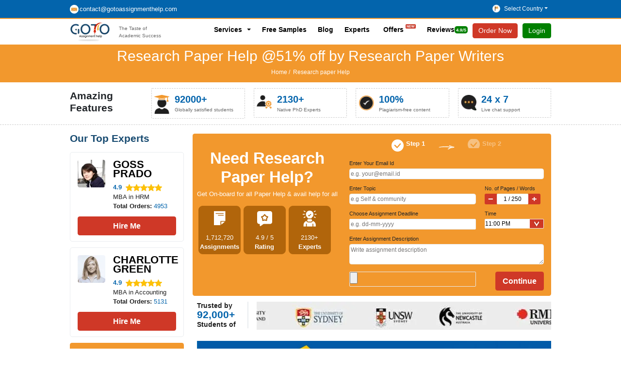

--- FILE ---
content_type: text/html; charset=UTF-8
request_url: https://www.gotoassignmenthelp.com/research-paper-help/
body_size: 21662
content:
<!DOCTYPE html>
<html data-lt-installed="true" lang="en">
  <head>
    <title>Research Paper Help @51% off Research Paper Assignment Help</title>
    <meta name="description" content="Need Help With My Research Paper Assignment Help? GotoAssignmentHelp offer research paper help online by the best research assignment help writers. Hire now!">
    <meta name="keywords" content="research paper help, research paper assignment help, paper help, research paper help online, research assignment help, research paper writing help, need help with research paper, help with research paper, online paper help, help research paper, paper writing help online, online research paper writing help, i need help with my research paper, online paper writing help, help writing research paper, help with research paper writing, help on research paper, paper helper, research paper helper, research paper writing service australia">
    <link rel="canonical" href="https://www.gotoassignmenthelp.com/research-paper-help/"/>

    <meta property="og:type" content="article" />
    <meta property="og:title" content="Research Paper Help @51% off Research Paper Assignment Help" />
    <meta property="og:description" content="Need Help With My Research Paper Assignment Help? GotoAssignmentHelp offer research paper help online by the best research assignment help writers. Hire now!" />
    <meta property="og:url" content="https://www.gotoassignmenthelp.com/research-paper-help/" />
    <meta property="og:image" content="https://www.gotoassignmenthelp.com/images/favicon.ico">
    <meta property="og:site_name" content="GotoAssignmentHelp" />
    <meta name="twitter:card" content="summary_large_image" />
    <meta name="twitter:description" content="Need Help With My Research Paper Assignment Help? GotoAssignmentHelp offer research paper help online by the best research assignment help writers. Hire now!" />
    <meta name="twitter:title" content="Research Paper Help @51% off Research Paper Assignment Help" />
    <meta name="twitter:site" content="@Go2AssignmentAu" />

        <meta http-equiv="Content-Type" charset="utf-8" />    
    <meta http-equiv="Content-Type" content="text/html; charset=UTF-8" />     
    <meta name="viewport" content="width=device-width, initial-scale=1" />
    <meta name="theme-color" content="#ffffff" />
    <meta name="viewport" content="width=device-width, initial-scale=1.0, shrink-to-fit=no" />
    <meta http-equiv="x-ua-compatible" content="ie=edge"/>
    <meta http-equiv="content-language" content="en"/>
    <meta http-equiv="content-type" content="text/html; charset=UTF-8"/>
    <meta http-equiv='Cache-Control' content='no-cache, no-store, must-revalidate' />
    <meta http-equiv="pragma" content="cache"/>
    <meta http-equiv="expires" content="0"/>
    <meta name="author" content="GotoAssignmentHelp" />
    <meta name="robots" content="index,follow" />
	<meta name="robots" content="noodp" />
    
    <meta name="google-site-verification" content="ZTeUdsPgl2msCUgDLGvSZ5pVy_BfPoPZUDDa6jL6myQ" />
    <meta name="msapplication-TileImage" content="https://gotoassignmenthelp.com/images/socialmedia/logo_facebook_share.png"/>
	<!-- Meta Pixel Code -->
<script>
!function(f,b,e,v,n,t,s)
{if(f.fbq)return;n=f.fbq=function(){n.callMethod?
n.callMethod.apply(n,arguments):n.queue.push(arguments)};
if(!f._fbq)f._fbq=n;n.push=n;n.loaded=!0;n.version='2.0';
n.queue=[];t=b.createElement(e);t.async=!0;
t.src=v;s=b.getElementsByTagName(e)[0];
s.parentNode.insertBefore(t,s)}(window, document,'script',
'https://connect.facebook.net/en_US/fbevents.js');
fbq('init', '469952095518449');
fbq('track', 'PageView');
</script>
<noscript><img height="1" width="1" style="display:none"
src="https://www.facebook.com/tr?id=469952095518449&ev=PageView&noscript=1"
/></noscript>
<!-- End Meta Pixel Code -->        <link rel='icon' type='image/png' sizes='16x16' href='https://www.gotoassignmenthelp.com/images/android-icon-16x16.png'>
    <link rel="shortcut icon" href="https://www.gotoassignmenthelp.com/images/favicons/favicon.ico" type="image/x-icon; charset=binary" />
    <link rel="icon" href="https://www.gotoassignmenthelp.com/images/favicons/favicon.ico" type="image/x-icon; charset=binary" />
    <link rel="apple-touch-icon" sizes="180x180" href="https://www.gotoassignmenthelp.com/images/favicons/apple-touch-icon.png" />
    <link rel="icon" type="image/png" href="https://www.gotoassignmenthelp.com/images/favicons/favicon-32x32.png" sizes="32x32" />
    <link rel="icon" type="image/png" href="https://www.gotoassignmenthelp.com/images/favicons/favicon-16x16.png" sizes="16x16" />
    <link rel="mask-icon" href="https://www.gotoassignmenthelp.com/images/favicons/safari-pinned-tab.svg" color="#fff" />
    <link rel="icon" href="https://www.gotoassignmenthelp.com/images/favicon.ico" type="image/x-icon" />        <link href="https://cdn.jsdelivr.net/npm/bootstrap@5.2.1/dist/css/bootstrap.min.css" rel="stylesheet" integrity="sha384-iYQeCzEYFbKjA/T2uDLTpkwGzCiq6soy8tYaI1GyVh/UjpbCx/TYkiZhlZB6+fzT" crossorigin="anonymous" rel="preconnect">
<link rel="stylesheet" href="https://cdn.jsdelivr.net/gh/lipis/flag-icons@6.6.6/css/flag-icons.min.css" crossorigin="anonymous" rel="preconnect" />  
<link rel="stylesheet" href="https://www.gotoassignmenthelp.com/css/stellar_left_common_menu_carousel_step_768.min.css" />

<link rel="preload" as="image" href="https://www.gotoassignmenthelp.com/images/logo.webp" media="(min-width: 768px)" />
<link rel="preload" as="image" href="https://www.gotoassignmenthelp.com/images/logo_mobile.webp" media="(max-width: 768px)" />
    
    </head>
<span class="sticky-md-top">
    <div class="main-wrapper blue_colorbg">
      <div class="container-fluid country_block">
          <div class="row">
              <div class="col-md-12">
                <div class="float-start hide_by_default show_at_mobile pt-3 pb-2"><span class="p-2 px-4 green_cologbg rounded white_text">FLAT 51% OFF</span></div>
                <p class="contact_ptag hide_at_mobile"><a href="mailto:contact@gotoassignmenthelp.com" title="Contact GoToAssignmentHelp by email" class="gtalink contact_link white_text">contact@gotoassignmenthelp.com</a></p>
                <div class="dropdown show country_dd_wrap">
                  <a href="https://www.gotoassignmenthelp.com/order-now/" class="firstlevel_link hide_by_default show_at_mobile login_menu_link red_cologbg float-end p-2 mt-1 px-2 rounded" title="Order Now"><span class="white_text">Order Now</span></a>
                  <a class="dropdown-toggle white_text country_link hide_at_mobile" href="#" role="button" id="dropdownMenuLink" data-toggle="dropdown" aria-haspopup="true" aria-expanded="false">Select Country</a>
              <div class="dropdown-menu country_dd hide_at_mobile" aria-labelledby="dropdownMenuLink">
                    <a href="https://www.gotoassignmenthelp.com/au/" class="dropdown-item gtalink country_popup"><span class="fi fi-au fis"></span>Australia</a>
                    <a href="https://www.gotoassignmenthelp.com/ca/" class="dropdown-item gtalink country_popup"><span class="fi fi-ca fis"></span>Canada</a>                 
                    <a href="https://www.gotoassignmenthelp.com/in/" class="dropdown-item gtalink country_popup"><span class="fi fi-in fis"></span>India</a>
                    <a href="https://www.gotoassignmenthelp.com/my/" class="dropdown-item gtalink country_popup"><span class="fi fi-my fis"></span>Malaysia</a>
                    <a href="https://www.gotoassignmenthelp.com/nz/" class="dropdown-item gtalink country_popup"><span class="fi fi-nz fis"></span>New Zealand</a>
                    <a href="https://www.gotoassignmenthelp.com/sg/" class="dropdown-item gtalink country_popup"><span class="fi fi-sg fis"></span>Singapore</a>
                    <a href="https://www.gotoassignmenthelp.com/uk/" class="dropdown-item gtalink country_popup"><span class="fi fi-gb fis"></span>UK</a>
                    <a href="https://www.gotoassignmenthelp.com/us/" class="dropdown-item gtalink country_popup"><span class="fi fi-us fis"></span>USA</a>
              </div>
            </div>
          </div>
          <!--div class="col-md-5">
            <form id="search" name="search" onsubmit="return false;" action="#" method="post" enctype="multipart/form-data" accept-charset="utf-8" class="form search_form">
              <div class="input-group">
                <input id="search-ip" name="search-ip" type="text" value="" aria-label="Search your Assignment Question here" placeholder="Search your Assignment Question here" class="form-control search_ip search_height_place" onfocus="decorateIpField(this.id)" />
                <div class="input-group-append">
                  <input id="search-submit" name="search-submit" type="submit" value="Search" class="orange_colorbg white_text search_submit search_height_place" />
                </div>
              </div>
            </form>
          </div-->
          </div>
        </div>
    </div>     
    <div class="main-wrapper logo_wrap_height white_cologbg">
  <div class="container-fluid">
    <div class="row">
      <div class="col-4 col-md-9 order-md-last">
        <div class="right_menu_wrap hide_at_mobile">
          <ul class="right_menu">
            <li><a href="https://www.gotoassignmenthelp.com/login-signup.php" class="firstlevel_link login_menu_link green_cologbg rounded"><span class="white_text">Login</span></a></li>
            <li><a href="https://www.gotoassignmenthelp.com/order-now/" class="firstlevel_link red_color_link red_cologbg order_menu_link rounded"><span class="white_text">Order Now</span></a></li>               
          </ul>
        </div>
        <div class="left_menu_wrap">
          <div id="main-nav" class="stellarnav">
            <ul>
              <li><a href="https://www.gotoassignmenthelp.com/services/" class="firstlevel_link">Services</a>
                <ul>
                  <li><a href="https://www.gotoassignmenthelp.com/assignment-help/">Assignment Help</a>
                   
					<ul>
					<li><a href="https://www.gotoassignmenthelp.com/my/">Assignment Help Malaysia</a></li>
					<li><a href="https://www.gotoassignmenthelp.com/ca/">Assignment Help Canada</a></li>
					<li><a href="https://www.gotoassignmenthelp.com/uk/">Assignment Help UK</a></li>
					<li><a href="https://www.gotoassignmenthelp.com/us/">Assignment Help USA</a></li>
					<li><a href="https://www.gotoassignmenthelp.com/nz/">Assignment Help NZ</a></li>
					<li><a href="https://www.gotoassignmenthelp.com/au/">Assignment Help Australia</a></li>
					<li><a href="https://www.gotoassignmenthelp.com/sg/">Assignment Help Singapore</a></li>
					<li><a href="https://www.gotoassignmenthelp.com/ae/">Assignment Help UAE</a></li>
					<li><a href="https://www.gotoassignmenthelp.com/my/assignment-experts/">Assignment Expert Malaysia</a></li>
					<li><a href="https://www.gotoassignmenthelp.com/my/maths-assignment-help/">Maths Assignment Help in Malaysia</a></li>
					<li><a href="https://www.gotoassignmenthelp.com/ca/assignment-experts/">Assignment Expert Canada</a></li>
					<li><a href="https://www.gotoassignmenthelp.com/ca/online-assignment-writer/">Assignment Writer Canada</a></li>
					<li><a href="https://www.gotoassignmenthelp.com/ca/assignment-maker/">Assignment Maker Canada</a></li>
					<li><a href="https://www.gotoassignmenthelp.com/uk/assignment-experts/">Assignment Expert UK</a></li>
					<li><a href="https://www.gotoassignmenthelp.com/uk/online-assignment-writer/">Assignment Writer UK</a></li>
					<li><a href="https://www.gotoassignmenthelp.com/uk/do-my-assignment-for-me/">Do My Assignment UK</a></li>
					<li><a href="https://www.gotoassignmenthelp.com/uk/accounting-assignment-help/">Accounting Assignment Help UK</a></li>
					<li><a href="https://www.gotoassignmenthelp.com/uk/economics-assignment-help/">Economics Assignment Help UK</a></li>
					<li><a href="https://www.gotoassignmenthelp.com/uk/hr-assignment-help/">HR Assignment Help UK</a></li>
					<li><a href="https://www.gotoassignmenthelp.com/uk/civil-engineering-assignment-help/">Civil Engineering Assignment Help UK</a></li>
					<li><a href="https://www.gotoassignmenthelp.com/uk/marketing-assignment-help/">Markeing Assignment Help UK</a></li>
					<li><a href="https://www.gotoassignmenthelp.com/uk/finance-assignment-help/">Finance Assignment Help UK</a></li>
					<li><a href="https://www.gotoassignmenthelp.com/uk/nursing-assignment-help/">Nursing Assignment Help UK</a></li>
					<li><a href="https://www.gotoassignmenthelp.com/uk/assignment-maker/">Assignment Maker UK</a></li>
					<li><a href="https://www.gotoassignmenthelp.com/pay-for-assignment/">Pay for Assignment USA</a></li>
					<li><a href="https://www.gotoassignmenthelp.com/us/assignment-experts/">Assignment Expert USA</a></li>
					<li><a href="https://www.gotoassignmenthelp.com/urgent-assignment-help/">Urgent Assignment Help USA</a></li>
					<li><a href="https://www.gotoassignmenthelp.com/nursing-assignment-help/">Nursing Assignment Help USA</a></li>
					<li><a href="https://www.gotoassignmenthelp.com/nursing-assignment-help/">Law Assignment Help USA</a></li>
					<li><a href="https://www.gotoassignmenthelp.com/us/online-assignment-writer/">Assignment Writer USA</a></li>
					<li><a href="https://www.gotoassignmenthelp.com/us/assignment-maker/">Assignment Maker USA</a></li>
					<li><a href="https://www.gotoassignmenthelp.com/accounting-assignment-help/">Accounting Assignment Help USA</a></li>
					<li><a href="https://www.gotoassignmenthelp.com/us/do-my-assignment-online/">Do My Assignment USA</a></li>
					<li><a href="https://www.gotoassignmenthelp.com/sg/assignment-experts/">Assignment Expert Singapore</a></li>
					<li><a href="https://www.gotoassignmenthelp.com/ua/">Assignment Help Ukraine</a></li>
					<li><a href="https://www.gotoassignmenthelp.com/iraq/">Assignment Help Iraq</a></li>
					<li><a href="https://www.gotoassignmenthelp.com/cy/">Assignment Help Cyprus</a></li>
					<li><a href="https://www.gotoassignmenthelp.com/ru/">Assignment Help Russia</a></li>
					<li><a href="https://www.gotoassignmenthelp.com/gr/">Assignment Help Greece</a></li>
					<li><a href="https://www.gotoassignmenthelp.com/nl/">Assignment Help Netherlands</a></li>
					<li><a href="https://www.gotoassignmenthelp.com/de/">Assignment Help Germany</a></li>
					<li><a href="https://www.gotoassignmenthelp.com/ie/">Assignment Help Ireland</a></li>
					<li><a href="https://www.gotoassignmenthelp.com/om/">Assignment Help Oman</a></li>
					<li><a href="https://www.gotoassignmenthelp.com/sa/">Assignment Help Saudi Arabia</a></li>
					<li><a href="https://www.gotoassignmenthelp.com/qa/">Assignment Help Qatar</a></li>
					<li><a href="https://www.gotoassignmenthelp.com/kw/">Assignment Help Kuwait</a></li>
					
					</ul>
                  </li>
                
				
                  <li>
				  <a href="https://www.gotoassignmenthelp.com/dissertation-help-online/">Dissertation Help</a>
				  
				  <ul>
					<li><a href="https://www.gotoassignmenthelp.com/us/dissertation-help/">Dissertation Help USA</a></li>
					<li><a href="https://www.gotoassignmenthelp.com/uk/dissertation-help-online/">Dissertation Help UK</a></li>
					<li><a href="https://www.gotoassignmenthelp.com/ae/dissertation-help-uae/">Dissertation Help UAE</a></li>
					<li><a href="https://www.gotoassignmenthelp.com/dissertation-help/dissertation-writer/">Dissertation Writer</a></li>
					<li><a href="https://www.gotoassignmenthelp.com/dissertation-writing-service/">Dissertation Writing Service</a></li>
					<li><a href="https://www.gotoassignmenthelp.com/in/dissertation-help/">Dissertation Help India</a></li>
					
					</ul>
				  </li>
			
				  
				
                  <li>
				  <a href="https://www.gotoassignmenthelp.com/essay-help/">Essay Help</a>
				   <ul>
					<li><a href="https://www.gotoassignmenthelp.com/us/essay-help/">Essay Help USA</a></li>
					<li><a href="https://www.gotoassignmenthelp.com/uk/essay-help/">Essay Help UK</a></li>
					<li><a href="https://www.gotoassignmenthelp.com/my/essay-help/">Essay Help Malaysia</a></li>
					<li><a href="https://www.gotoassignmenthelp.com/ca/essay-help/">Essay Help Canada</a></li>
					<li><a href="https://www.gotoassignmenthelp.com/cheap-essay-writing-service/">Cheap Essay Writing Service USA</a></li>
					<li><a href="https://www.gotoassignmenthelp.com/uk/cheap-essay-writing-service/">Cheap Essay Writing Service UK</a></li>
					<li><a href="https://www.gotoassignmenthelp.com/my/cheap-essay-writing-service/">Cheap Essay Writing Service Malaysia</a></li>
					<li><a href="https://www.gotoassignmenthelp.com/sg/cheap-essay-writing-service/">Cheap Essay Writing Service Singapore</a></li>
					<li><a href="https://www.gotoassignmenthelp.com/essay-help/rewrite-my-essay/">Rewrite My Essay</a></li>
					
					</ul>
				  
				  </li>
				 
				 
				 
                  <li>
				  <a href="https://www.gotoassignmenthelp.com/homework-help/">Homework Help</a>
				  <ul>
					<li><a href="https://www.gotoassignmenthelp.com/us/homework-help/">Homework Help USA</a></li>
					<li><a href="https://www.gotoassignmenthelp.com/uk/homework-help/">Homework Help UK</a></li>
					<li><a href="https://www.gotoassignmenthelp.com/sg/homework-help/">Homework Help Singapore</a></li>
					<li><a href="https://www.gotoassignmenthelp.com/ca/homework-help/">Homework Help Canada</a></li>
					<li><a href="https://www.gotoassignmenthelp.com/my/homework-help/">Homework Help Malaysia</a></li>
					<li><a href="https://www.gotoassignmenthelp.com/us/do-my-homework-online/">Do My Homework USA</a></li>
					<li><a href="https://www.gotoassignmenthelp.com/uk/english-homework-help/">English Homework Help UK</a></li>
					<li><a href="https://www.gotoassignmenthelp.com/uk/statistics-homework-help/">Statistics Homework Help UK</a></li>
					<li><a href="https://www.gotoassignmenthelp.com/my/homework-help/physics/">Physics Homework Help Malaysia</a></li>
					<li><a href="https://www.gotoassignmenthelp.com/us/homework-assignment-help/">Homework Assignment Help USA</a></li>
					<li><a href="https://www.gotoassignmenthelp.com/physics-homework-help/">Physics Homework Help</a></li>
					<li><a href="https://www.gotoassignmenthelp.com/accounting-homework-help/">Accounting Homework Help</a></li>
					<li><a href="https://www.gotoassignmenthelp.com/sg/homework-help/maths/">Maths Homework Help Singapore</a></li>
					<li><a href="https://www.gotoassignmenthelp.com/uk/homework-help/do-my-homework/">Do My Homework UK</a></li>
					<li><a href="https://www.gotoassignmenthelp.com/ca/math-help-services/">Math Help Sevices Canada</a></li>
					<li><a href="https://www.gotoassignmenthelp.com/uk/physics-homework-help/">Physics Homework Help UK</a></li>
					<li><a href="https://www.gotoassignmenthelp.com/sg/homework-help/physics/">Physics Homework Help Singapore</a></li>
					<li><a href="https://www.gotoassignmenthelp.com/us/homework-help/cpm/">CPM Homework Help</a></li>
					<li><a href="https://www.gotoassignmenthelp.com/in/homework-help/">Homework Help India</a></li>
					
					</ul>
				  
				  </li>
				
				 
				
                  <li>
				  <a href="https://www.gotoassignmenthelp.com/programming-assignment-help/">Programming Help</a>
				  <ul>
					<li><a href="https://www.gotoassignmenthelp.com/us/programming-assignment-help/">Programming Help USA</a></li>
					<li><a href="https://www.gotoassignmenthelp.com/uk/programming-assignment-help/">Programming Help UK</a></li>
					<li><a href="https://www.gotoassignmenthelp.com/sg/programming-assignment-help/">Programming Help Singapore</a></li>
					<li><a href="https://www.gotoassignmenthelp.com/my/programming-assignment-help/">Programming Help Malaysia</a></li>
					<li><a href="https://www.gotoassignmenthelp.com/ca/programming-assignment-help/">Programming Help Canada</a></li>
					<li><a href="https://www.gotoassignmenthelp.com/in/programming-assignment-help/">Programming Help India</a></li>
					<li><a href="https://www.gotoassignmenthelp.com/uk/java-programming-help/">Java Programming Help UK</a></li>
					<li><a href="https://www.gotoassignmenthelp.com/us/java-assignment-help/">Java Programming Help USA</a></li>
					<li><a href="https://www.gotoassignmenthelp.com/php-assignment-help/">PhP Assignment Help</a></li>
					<li><a href="https://www.gotoassignmenthelp.com/javascript-assignment-help/">JavaScript Assignment Help</a></li>
					<li><a href="https://www.gotoassignmenthelp.com/matlab-assignment-help/">Matlab Assignment Help</a></li>
					<li><a href="https://www.gotoassignmenthelp.com/c-sharp-assignment-help/">C Sharp Assignment Help</a></li>
					<li><a href="https://www.gotoassignmenthelp.com/android-assignment-help/">Android Assignment Help</a></li>
					<li><a href="https://www.gotoassignmenthelp.com/c++-assignment-help/">C++ Assignment Help</a></li>
					
					</ul>
				  
				  </li>
				 
                  <li>
				  <a href="https://www.gotoassignmenthelp.com/research-paper-help/">Research Paper Help</a>
				  <ul>
					<li><a href="https://www.gotoassignmenthelp.com/us/research-paper-help/">Research Paper Help USA</a></li>
					<li><a href="https://www.gotoassignmenthelp.com/uk/research-paper-help/">Research Paper Help UK</a></li>
					<li><a href="https://www.gotoassignmenthelp.com/my/research-paper-help">Research Paper Help Malaysia</a></li>
					<li><a href="https://www.gotoassignmenthelp.com/ca/research-paper-help/">Research Paper Help Canada</a></li>
					<li><a href="https://www.gotoassignmenthelp.com/sg/research-paper-help/">Research Paper Help Singapore</a></li>
					
					</ul>
				  </li>
				
				 
                  <li>
				  <a href="https://www.gotoassignmenthelp.com/thesis-help-online/">Thesis Help</a>
					<ul>
					<li><a href="https://www.gotoassignmenthelp.com/us/thesis-help/">Thesis Help USA</a></li>
					<li><a href="https://www.gotoassignmenthelp.com/uk/thesis-help-online/">Thesis Help UK</a></li>
					<li><a href="https://www.gotoassignmenthelp.com/my/thesis-helper-malaysia/">Thesis Help Malaysia</a></li>
					<li><a href="https://www.gotoassignmenthelp.com/ca/thesis-help/">Thesis Help Canada</a></li>
					<li><a href="https://www.gotoassignmenthelp.com/sg/thesis-help/">Thesis Help Singapore</a></li>
					<li><a href="https://www.gotoassignmenthelp.com/in/thesis-help/">Thesis Help India</a></li>
				
					</ul>
				  </li>
				 
				 
                  <li>
				  <a href="https://www.gotoassignmenthelp.com/case-study-help-online/">Case Study Help</a>
				  
				  <ul>
					<li><a href="https://www.gotoassignmenthelp.com/us/case-study-help/">Case Study Help USA</a></li>
					<li><a href="https://www.gotoassignmenthelp.com/uk/case-study-help/">Case Study Help UK</a></li>
					<li><a href="https://www.gotoassignmenthelp.com/my/case-study-help/">Case Study Help Malaysia</a></li>
					<li><a href="https://www.gotoassignmenthelp.com/ca/case-study-help/">Case Study Help Canada</a></li>
					<li><a href="https://www.gotoassignmenthelp.com/sg/case-study-help/">Case Study Help Singapore</a></li>
					<li><a href="https://www.gotoassignmenthelp.com/hire-case-study-writers/">Hire Case Study Writers</a></li>
					<li><a href="https://www.gotoassignmenthelp.com/buy-case-study-assignment/">Buy Case Study Assignment</a></li>
					<li><a href="https://www.gotoassignmenthelp.com/us/write-my-case-study-for-me/">Write My Case Study for me</a></li>
					<li><a href="https://www.gotoassignmenthelp.com/in/case-study-help/">Case Study Help India</a></li>
						
				</ul>
				  </li>
				 
                  <li>
				  <a href="https://www.gotoassignmenthelp.com/coursework-help/">Coursework Help</a>
				  
					<ul>
						<li><a href="https://www.gotoassignmenthelp.com/us/coursework-help/">Coursework Help USA</a></li>
						<li><a href="https://www.gotoassignmenthelp.com/uk/coursework-help/">Coursework Help UK</a></li>
						<li><a href="https://www.gotoassignmenthelp.com/my/coursework-help/">Coursework Help Malaysia</a></li>
						<li><a href="https://www.gotoassignmenthelp.com/ca/coursework-help/">Coursework Help Canada</a></li>
						<li><a href="https://www.gotoassignmenthelp.com/sg/coursework-help/">Coursework Help Singapore</a></li>
						<li><a href="https://www.gotoassignmenthelp.com/custom-assignment-help/">Custom Coursework Help</a></li>
					</ul>
					
				  </li>
				
				  </ul>
				  
              </li>
              <li><a href="https://www.gotoassignmenthelp.com/free-samples/" class="firstlevel_link">Free Samples</a></li>
              <li><a href="https://www.gotoassignmenthelp.com/blog/" class="firstlevel_link">Blog</a></li>
              <li><a href="https://www.gotoassignmenthelp.com/experts/" class="firstlevel_link">Experts</a></li>
              <li><a href="https://www.gotoassignmenthelp.com/offers/" class="firstlevel_link offer_link">Offers<span class="offers_menu_new_icon"><img src="https://www.gotoassignmenthelp.com/images/new_offer.webp" alt="new_offer.webp" litle="offer" width="21px" height="9px" loading="lazy"  /></span></a></li>
              <li><a href="https://www.gotoassignmenthelp.com/reviews/" class="firstlevel_link">Reviews<span class="reviews_menu_new_icon green_cologbg"><img src="https://www.gotoassignmenthelp.com/images/4.9By5.webp" alt="GotoAssignmentHelp Rating" litle="Rating 4.9 out of 5" width="21px" height="8px" loading="lazy"  /></span></a></li>
            </ul>
          </div>
        </div>            
      </div>      
      <div class="col-4 col-md-3 order-md-first">  
        <a href="https://www.gotoassignmenthelp.com/" title="Home">
          <img src="https://www.gotoassignmenthelp.com/images/logo.webp" alt="GotoAssignmentHelp Logo Desktop" title="Logo of GoTo ASSIGNMENT HELP" width="86px" height="42px" class="logo_image hide_at_mobile" loading="lazy"  />
          <div class="align_center"><img src="https://www.gotoassignmenthelp.com/images/logo_mobile.webp" alt="GotoAssignmentHelp Logo Mobile " title="Logo of World's No 1 Assignment Help Company Since 2007" width="85px" height="40px" class="hide_by_default show_at_mobile inline_block" loading="lazy"  /></div>
        </a>
        <p class="site_slogan hide_at_mobile">The Taste of <br/>Academic Success</p>             
      </div>
      <div class="col-4 col-md-auto hide_by_default show_at_mobile">
        <a href="https://www.gotoassignmenthelp.com/login-signup.php" class="firstlevel_link login_menu_link green_cologbg float-end p-2 px-4 rounded"><span class="white_text">Login &nbsp;</span></a>
      </div>
    </div>
  </div>
</div>    
</span>

<span class="breadcrumb_col">
    <div class="main-wrapper yellow_cologbg pt-md-2 mt-md-0 mt-3">
      <div class="container-fluid">
        <div class="row">
          <div class="col">
            <h1 class="d-flex justify-content-center white_text">Research Paper Help @51% off by Research Paper Writers</h1>
            <p class="d-flex justify-content-center breadcrumb white_text">
			<a href="https://www.gotoassignmenthelp.com/" class="white_text">Home</a>
			&nbsp;/&nbsp;
			Research paper Help</p>
          </div>
        </div>
      </div> 
    </div>
</span>
  
        <div class="main-wrapper dashed_border_bottom hide_at_mobile">
      <div class="container-fluid">
        <div class="row mb-3">
            <div class="col-lg-2"><h2 class="third_header">Amazing Features</h2></div>
            <div class="col-lg-5">
              <div class="row">
                <div class="col-sm-6 mt-3">
                  <div class="login_page_box">
                    <div class="left_gery_icon"><img src="https://www.gotoassignmenthelp.com/images/student.webp" width="32px" height="40px" alt="92000+ Globally satisfied students" class="img-fluid" loading="lazy" /></div>
                    <div class="right_log_text">
                      <p class="login_box_heading blue_color">92000+</p>
                      <p class="login_box_text">Globally satisfied students</p>
                    </div>
                  </div>
                </div>
                <div class="col-sm-6 mt-3">
                  <div class="login_page_box">
                    <div class="left_gery_icon"><img src="https://www.gotoassignmenthelp.com/images/expertPhd.webp" width="32px" height="32px" alt="87000+ Native PhD Experts" class="img-fluid" loading="lazy" /></div>
                    <div class="right_log_text">
                      <p class="login_box_heading blue_color">2130+</p>
                      <p class="login_box_text">Native PhD Experts</p>
                    </div>
                  </div>
                </div>
              </div>
            </div>
            <div class="col-lg-5">
              <div class="row">
                <div class="col-sm-6 mt-3">
                  <div class="login_page_box">
                    <div class="left_gery_icon"><img src="https://www.gotoassignmenthelp.com/images/plagiarismFree.webp" width="32px" height="32px" alt="100% Plagiarism-free content" class="img-fluid" loading="lazy" /></div>
                    <div class="right_log_text">
                      <p class="login_box_heading blue_color">100%</p>
                      <p class="login_box_text">Plagiarism-free content</p>
                    </div>
                  </div>
                </div>
                <div class="col-sm-6 mt-3">
                  <div class="login_page_box">
                    <div class="left_gery_icon"><img src="https://www.gotoassignmenthelp.com/images/liveChat.webp" width="32px" height="32px" alt="24 x 7 Live chat support" class="img-fluid" loading="lazy" /></div>
                    <div class="right_log_text">
                      <p class="login_box_heading blue_color">24 x 7</p>
                      <p class="login_box_text">Live chat support</p>
                    </div>
                  </div>
                </div>
              </div>
            </div>
          </div>
      </div>
    </div>    
    <div class="main-wrapper">
      <div class="container-fluid">
        <div class="row">

          <div class="col-md-9 mt-3 mt-md-4 order-md-last">
            <div class="row">
              <div class="col-12 float-end ml-1">
                <div class="container">
                <div class="row orange_colorbg rounded">              
                    <div class="col-md-5">
                      <div class="p-0">
                        <p>&nbsp;</p>
                        <h2 class="big_bold_header white_text">Need Research Paper Help?</h2>
                        <p class="white_text text-center">Get On-board for all Paper Help & avail help for all</p> 
                        <div class="align_center">                  
  <ul class="assignment_data_list p-0 m-0">
    <li class="yellow_rectabgle_bg m-1">
      <p class="white_circle_bg bg_assignments">&nbsp;</p>
      <p class="white_text text-center">1,712,720<br/><b>Assignments</b></p>
    </li>
    <li class="yellow_rectabgle_bg m-1">
      <p class="white_circle_bg bg_rating">&nbsp;</p>
      <p class="white_text text-center">4.9 / 5<br/><b>Rating</b></p>
    </li>
    <li class="yellow_rectabgle_bg m-1">
      <p class="white_circle_bg bg_experts">&nbsp;</p>
      <p class="white_text text-center mt-2">2130+<br/><b>Experts</b></p>
    </li>
  </ul>   
</div>           
                      </div>                   
                    </div>
                    <div class="col-md-7">  
                        <div class="text-center p-2">               
                        <div class="form_home_wrap">
                          <form id="helpForm" name="helpForm" action="https://www.gotoassignmenthelp.com/next-step/" method="post" enctype="multipart/form-data" accept-charset="utf-8" class="form form_home">
                            
                            <div class="row">
                              <div class="col-5"> 
                                  <div class="step_1_label step_12_label active"><p class="text_left white_text">Step 1</p></div>                      
                              </div>
                              <div class="col-2">
                                  <img src="https://www.gotoassignmenthelp.com/images/lineArrow.webp" width="35px" height="15px" alt="Form step 1 to step 2" class="img-fluid step1_2_arrow" loading="lazy" />
                              </div>
                              <div class="col-5">
                                <div class="step_2_label step_12_label"><p class="text_left white_text">Step 2</p></div>
                              </div>
                            </div>
                    <div class="w-90"><span id="error_missing_filed"></span></div> 
                    <div class="row">
                          <div class="col-12"> 
                        <label for="EnterYourEmailId">Enter Your Email Id &nbsp; <i id="emailid_valid" class=""></i> </label>
                          <input id="emailid" name="email" type="text" value="" placeholder="e.g. your@email.id" class="assignment_form_ip rounded" onfocus="decorateIpField(this.id)" />                      
                      </div>
                    </div>
                    <div class="row">
                          <div class="col-lg-8"> 
                        <label for="EnterYourEmailId">Enter Topic &nbsp; <i id="topic_valid" class=""></i></label>
                          <input id="topic" name="topic" type="text" value="" placeholder="e.g Self & community" class="assignment_form_ip rounded" onfocus="decorateIpField(this.id)" />
                      </div>
                      <div class="col-lg-4">
                        <label for="EnterYourEmailId">No. of Pages / Words</label>
                          <div class="quantity">
                          <a href="#" class="quantity__minus red_cologbg"><span>&#8722;</span></a>
                          <input name="quantity" type="text" class="quantity__input assignment_form_ip" value="1 / 250" aria-label="quantity" />
                          <a href="#" class="quantity__plus red_cologbg"><span>+</span></a>                 
                        </div>
                      </div>
                    </div>
                    <div class="row">
                          <div class="col-8"> 
                        <label for="EnterYourEmailId">Choose Assignment Deadline &nbsp; <i id="datepicker_valid" class=""></i></label>
                          <input id="datepicker" name="datepicker" type="text" value="" placeholder="e.g. dd-mm-yyyy" class="assignment_form_ip" readonly="readonly" />
                      </div>
                      <div class="col-4">
                        <label for="EnterYourEmailId">Time</label>
                          <select class="assignment_form_ip timepickerdd float-start" id="deadlinetime" name="deadlinetime">
                          <option value="01:00">01:00 AM</option>
                          <option value="02:00">02:00 AM</option>
                          <option value="03:00">03:00 AM</option>
                          <option value="04:00">04:00 AM</option>
                          <option value="05:00">05:00 AM</option>
                          <option value="06:00">06:00 AM</option>
                          <option value="07:00">07:00 AM</option>
                          <option value="08:00">08:00 AM</option>
                          <option value="09:00">09:00 AM</option>
                          <option value="10:00">10:00 AM</option>
                          <option value="11:00">11:00 AM</option>
                          <option value="12:00">12:00 PM</option>
                          <option value="13:00">01:00 PM</option>
                          <option value="14:00">02:00 PM</option>
                          <option value="15:00">03:00 PM</option>
                          <option value="16:00">04:00 PM</option>
                          <option value="17:00">05:00 PM</option>
                          <option value="18:00">06:00 PM</option>
                          <option value="19:00">07:00 PM</option>
                          <option value="20:00">08:00 PM</option>
                          <option value="21:00">09:00 PM</option>
                          <option value="22:00">10:00 PM</option>
                          <option value="23:00" selected="selected">11:00 PM</option>
                          <option value="00:00">12:00 AM</option>
                        </select>                         
                      </div>
                    </div>
                    <div class="row">
                          <div class="col-12"> 
                        <label for="EnterYourEmailId">Enter Assignment Description </label>
                          <textarea id="description" name="description" type="text" value="" placeholder="Write assignment description " class="assignment_form_ip assignment_form_area rounded" onfocus="decorateIpField(this.id)" ></textarea>
                      </div>
                    </div>
                    <div class="row">
                          <div class="col-8"> 
                          <input id="upload" name="upload[]" type="file" value="" placeholder="" class="assignment_form_ip" aria-label="Upload" />
                      </div>
                      <div class="col-4">
                        <input id="submit" name="submit" type="submit" value="Continue" class="input-button-class float-end red_color_link red_cologbg white_text rounded" />
                        <input type="hidden" id="clientDatee" name="clientDate" value="2026-02-01 01:58" /> 
                        <input type="hidden" id="country_by_ip" name="country_by_ip" value="" /> 
                        <input type="hidden" id="page_url" name="page_url" value="https://www.gotoassignmenthelp.com/research-paper-help/" />
                        <input type="hidden" name="tok" value="7cdbd2d8668d5c4230d6d0c613d13c450ac8eca6466c02bb385c153f8b4538cc" />
                        <input type="hidden" id="numOfProject" name="numOfProject" value="1" />
                        <input type="hidden" name="numOfword" id="numOfword" value="250" />
                        <input type="hidden" id="user_time" name="user_time" class="user_time" value="23:00" />
                        <input type="hidden" id="deadline" name="deadline" type="text" value="" />
                      </div>
                    </div>                                    
                  </form>
                        </div>
                      </div>
                    </div>
                  </div>
                </div>    
              </div>      
              </div>
             <div class="main-wrapper top_scroll_wrap">
              <div class="container-fluid">
                  <div class="row mt-3 mb-1">
                      <div class="col-12 col-md-2 np-r">  
                        <div class="trustd_no_wrap">
                          <p class="trustd_no_head">Trusted by <span class="blue_color set_ln_break">92,000+</span> Students of</p>
                        </div>
                        <div class="vls">&nbsp;</div>
                      </div>
                  <div class="col-12 col-md-10 np-r">
                    <div class="scroll_box_wrap"><div class="scroll_box scroll_box_au_university">&nbsp;</div></div>
                  </div>
                  </div>
                </div>
            </div>
            <div class="main-wrapper top_scroll_wrap">
  <div class="container-fluid">
      <div class="row mt-3 mb-1">
          <div class="col-12 np-r np-l">  
            <img src="https://www.gotoassignmenthelp.com/images/big_banner_del.webp" alt="Mega deal! Upto 51% off on your first assignment." width="730px" height="120px" class="img-fluid" loading="eager" />
          </div>
      </div>
    </div>
</div> 

            <div class="main-wrapper">
              <div class="container-fluid">
                <div class="row">
                    <div class="col-12">  
                      <div class="blue_bottom_line_wrap d-flex justify-content-center"><h2 class="blue_bottom_line">Table of Content</h2></div>
                    </div>
                </div>
                <div class="row">
                  <div class="col-12">
                    <div class="yellow_dot_ulli deepgrey_colorbg p-3">
                      <ul>
                        <li><a href="#content1">Research Paper Help @51% off Research Paper Assignment Help</a></li>
                        <li><a href="#content2">Stuck with Your Research Paper Writing? Struggling to Cope with The Time Constraint and Have No Clue How to Submit Your Paper on Time? Need Help with Research Paper Analysis?</a></li>
                        <li><a href="#content3">Steps to Write a Perfect Research Paper Assignment:</a></li>
                        <li><a href="#content4">Requisites of a Research Paper Help</a></li>
                        <li><a href="#content5">Why Seeking Online Research Paper Help Australia Services?</a></li>
                        <li><a href="#content6">Advantages of Opting for Online Research Paper Help Service</a></li>
                        <li><a href="#content7">Services Extended by Our Research Paper Help Online Team</a></li>
                     
                      </ul>             
                    </div>
                  </div>
                </div>
              </div>
            </div>

        <span class="content_anchor" id="content1"></span>
        <div class="p-3"> 
            <div class="row">
              <div class="col-12">
                <div class="blue_bottom_line_wrap float-start"><h2 class="blue_bottom_line">Research Paper Help @51% off Research Paper Assignment Help
</h2></div>
              </div>
            </div>
            <div class="row">
              <div class="col-12">
               <p style="text-align: justify;">GotoAssignmentHelp presents&nbsp;<strong><u>online research paper help Australia service</u></strong>&nbsp;to the post graduate students who need help with research paper submission on time. PhD qualified experts from the best universities across the world work with us to provide top quality online research paper help service. Students of the top universities of Australia who need help with research paper rely on GotoAssignmentHelp&rsquo;s research paper help Australia team to provide top quality&nbsp;<a href="https://www.gotoassignmenthelp.com/uk/research-paper-help/"><strong>research paper assignment help</strong></a>&nbsp;service. Get online research paper help service from GotoAssignmentHelp on all academic subjects to get your job done by the best experts of your country who are well proficient in providing research paper writing help.</p>
              </div>
            </div>
        </div>  
         
        <span class="content_anchor" id="content2"></span>  
        <div class="lgray_cologbg p-3 pt-4 pb-4">    
            <div class="row">
              <div class="col-12">
                <div class="blue_bottom_line_wrap float-start"><h2 class="blue_bottom_line">Stuck with Your Research Paper Writing? Struggling to Cope with The Time Constraint and Have No Clue How to Submit Your Paper on Time? Need Help with Research Paper Analysis?</h2></div>
              </div>
            </div>
            <div class="row lgray_cologbg">
              <div class="col-12">
                <p style="text-align: justify;">You have come to the right place for the best assistance available online for research paper writing help in all subjects. GotoAssignmentHelp.com comprises the best team of writers from <strong><em>research paper help</em></strong> Australia who possess years of experience in writing a research paper and thus provides the best research help online. Research help Online not only saves significant time and effort while framing a flawless paper but also ensures high grades by adopting appropriate writing formats and styles as per college or university standards with the help of <a href="https://www.gotoassignmenthelp.com/ca/research-paper-help/">research paper assignment helper</a>.</p>		
              </div>
            </div> 
        </div>
        
        <span class="content_anchor" id="content3"></span> 
        <div class="p-3 pt-4 pb-4">    
            <div class="row">
              <div class="col-12">
                <div class="blue_bottom_line_wrap float-start"><h2 class="blue_bottom_line">Steps to Write a Perfect Research Paper Assignment:</h2></div>
              </div>
            </div>
            <div class="row">
              <div class="col-12">
                <p style="text-align: justify;">While writing a research paper, it is very important to choose the topic scrupulously so that it can be completed within the allotted time and research help online gives the best solution to the students who need help with research paper. The resources you need and the length of the paper needs to be determined before you start writing a research paper. Extensive research is a pre-requisite and with GotoAssignmenthelp.com you can get all this guidance under one umbrella with the <strong><em><u>research paper assignment help</u></em></strong>. Taking all the important attributes of a well-crafted research paper, this site extends the following steps to write a perfect paper with the proper paper help:</p>
<div class="yellow_dot_ulli">				
<ul>				
<li><h3>Select a topic</h3></li>
<p style="text-align: justify;">While writing a research paper, it is very important to choose the topic scrupulously so that it can be completed within the allotted time and research help online gives the best solution to the students who need help with research paper. The resources you need and the length of the paper needs to be determined before you start writing a research paper. Extensive research is a pre-requisite and with GotoAssignmenthelp.com you can get all this guidance under one umbrella with the <strong><em>research paper assignment help</em></strong>. Taking all the important attributes of a well-crafted research paper, this site extends the following steps to write a perfect paper with the proper paper help:<br /><br /></p>
<li><h3>Choose the Core Research Topic</h3></li>
<p style="text-align: justify;">This is where you need to find out the credibility of the chosen topic. "<strong>Online research paper writing help</strong>" will assist you in narrowing the research topic with its team of experts who not only go through a large number of reference books, manuals and guides but also visit the library and provide the students with the best assistance who need help with research paper.</p>
<li><h3>Mention your Objective</h3></li>
<p style="text-align: justify;">Supporting arguments can be framed only when you have an objective. So, the next step involves setting an objective to express your insights related to the topic. Students who need help with research paper are provided with research help online processes through the company&rsquo;s site.</p>
<li><h3>Prepare a Bibliography</h3></li>
<p style="text-align: justify;">The bibliography is the compilation of all the potential sources of information.</p>
<h3>Set a Working Outline</h3>
<p style="text-align: justify;">Supporting arguments can be framed only when you have an objective. So, the next step involves setting an objective to express your insights related to the topic. Students who need help with research paper are provided with research help online processes through the company&rsquo;s site.</p>
<li><h3>Make Notes with Research Paper Help</h3></li>
<p style="text-align: justify;">Supporting arguments can be framed only when you have an objective. So, the next step involves setting an objective to express your insights related to the topic. Students who need help with research paper are provided with research help online processes through the company&rsquo;s site.</p>
<h3>Making a Final Outline and Preparing a Rough Draft</h3>
<p style="text-align: justify;">Once you have integrated all important arguments you need to prepare a final outline, which is similar to the working outline. The most qualified experts will then help you prepare a rough draft of papers with the help of research assignment help.</p>
<li><h3>Final draft</h3></li>
<p style="text-align: justify;">The final draft is prepared after numerous revisions, proofreading and editing by the&nbsp;<a href="https://www.gotoassignmenthelp.com/us/research-paper-help/"><strong>research paper assignment helpers</strong></a>. Online research writing ensures best quality paper bereft of any mistakes.</p>
 </div>
              </div>
            </div> 
        </div>
        
         <span class="content_anchor" id="content4"></span>  
        <div class="lgray_cologbg p-3 pt-4 pb-4">    
            <div class="row">
              <div class="col-12">
                <div class="blue_bottom_line_wrap float-start"><h2 class="blue_bottom_line">Requisites of a Research Paper Help</h2></div>
              </div>
            </div>
            <div class="row lgray_cologbg">
              <div class="col-12">
                <p style="text-align: justify;">As you initiate writing the research paper, you are expected to adhere to some specific pattern of writing. The experienced team of research paper assignment help working with GotoAssignmentHelp.com are equipped with perfect writing style needed for a research paper. Some of the requisites of <strong><em>research paper help</em></strong> Australia are discussed below:</p>
<div class="yellow_dot_ulli">				
<ul>
<li>The research paper should be authentic and fresh.</li>
<li>It must include all necessary data or information that is expected by the professor.</li>
<li>It must have a well-segregated outline that includes a numbered list of important segments of the research paper with concise details.</li>
<li>The paper must have evidence to support your argument and it should be 6-8 pages content.</li>
<li>It must have a background and context related to the topic.</li>
<li>Summarizing the research paper acts like garnishing and thus it should be the best part of your content. Students who need help with research paper should follow the steps of the research paper assignment helpers to score high grades in the universities.</li>
</ul>
  </div>
              </div>
            </div> 
        </div>
		
		
		<span class="content_anchor" id="content5"></span>
        <div class="p-3 pt-4 pb-4">    
            <div class="row">
              <div class="col-12">
                <div class="blue_bottom_line_wrap float-start"><h2 class="blue_bottom_line">Why Seeking Online Research Paper Help Australia Services?</h2></div>
              </div>
            </div>
            <div class="row">
              <div class="col-12">
                <p style="text-align: justify;">It is not really easy to find out the best approach to write a research paper. Instead of pondering over this challenging task and seeking help from unauthorized sources, online research help is the only place where you find multiple reasons for seeking finest help and research paper help Australia provides the following characteristics:</p>
<div class="yellow_dot_ulli">				
<ul>
<li>Limited time for research, compile and prepare a flawless paper.</li>
<li>Lack of adequate subject knowledge.</li>
<li>Expertise in formal language and writing styles required for writing which is available through our&nbsp;<a href="https://www.gotoassignmenthelp.com/my/research-paper-help/"><strong>research assignment help experts</strong></a>.</li>
<li>Guided research from appropriate sources that enrich the quality of your assignments</li>
<li>Insufficient experience on academic writing.</li>
<li>Achieving the target word limit set by the college or university.</li>
</ul>
</div>
              </div>
            </div> 
        </div>  
		
		<span class="content_anchor" id="content6"></span>  
        <div class="lgray_cologbg p-3 pt-4 pb-4">    
            <div class="row">
              <div class="col-12">
                <div class="blue_bottom_line_wrap float-start"><h2 class="blue_bottom_line">Advantages of Opting for Online Research Paper Help Service</h2></div>
              </div>
            </div>
            <div class="row lgray_cologbg">
              <div class="col-12">
               <p style="text-align: justify;">Online <strong><em>research paper help</em></strong> promises to procure supreme quality papers with just a few clicks from your computing devices. You can relax or attend to some other important work when our team of research paper assignment help writers toil through the best resources available with the help of research paper help online and create unique paper for you. Below are some points, to sum up some of the benefits of online research paper help:</p>
<div class="yellow_dot_ulli">			   
<ul>
<li>The experienced teams of academic writers of research assignment help are already acquainted with the standards to be adopted in the research papers. Therefore, these research assignments help experts can assist you to develop well-crafted paper within the specified time duration.</li>
<li>Complete privacy is undertaken while preparing the research paper by our research paper assignment help experts. At GotoAssignmentHelp.com, we never share student details or use it for other business purposes. We guarantee the plagiarism free content, i.e., our writers create a unique and fresh research paper, which stands out from all other papers.</li>
<li>We have experts on more than 150 subjects hence you can get assistance for your research paper to be it any subject with our research paper help online.</li>
<li>If you want to share ideas and suggestions related to your research paper, you can anytime drop your message to the experts, they are always open for suggestion.</li>
<li>You can attend to other significant work without being stressed about the timely submission of your online research paper help service.</li>
<li>High-quality content is substantiated as the teams of writers have been working on research papers for many years and successfully helped many students with their online research paper help writing.</li>
<li>We have experts who are native Australian, British and US English speakers so are well versed with the language. Also, our operation team makes sure to assign paper writing task to the native writer only who is from the country where the student studies, so the language problem and other specific country related barrier is eliminated at the initial stage.</li>
<li>Each copy goes through multi-layer quality check process i.e., editing, proofreading, auditing etc. We keep no stone unturned to make your paper best in terms of quality.</li>
<li>GotoAssignmentHelp.com requires a few quick and easy steps to order your research paper online. As you fill in your basic information and requirements you will be directed to the payment page. If possible incorporate detailed instructions or upload files related to the topic.</li>
<li>Research help assistance also gives you the opportunity to choose the writer whom you want to work with. Once you select the writer, you can get a chance to access them from your mobile devices or tablets. Thus, you remain in touch with the writer while your content is prepared with the best interface of the site.</li>
</ul>
</div>
              </div>
            </div> 
        </div>
		
		
		<span class="content_anchor" id="content7"></span>
        <div class="p-3 pt-4 pb-4">    
            <div class="row">
              <div class="col-12">
                <div class="blue_bottom_line_wrap float-start"><h2 class="blue_bottom_line">Services Extended by Our Research Paper Help Online Team</h2></div>
              </div>
            </div>
            <div class="row">
              <div class="col-12">
                <p style="text-align: justify;">Our team of experienced PhD writers provides well-tailored content covering a wide range of topics. They also undertake extensive research before starting with writing the research paper. The expected writing style and format is followed according to the student's requirement of keeping the topic in mind. A&nbsp;<a href="https://www.gotoassignmenthelp.com/sg/research-paper-help/"><strong>research paper help</strong></a>&nbsp;online support team is also available 24/7 for any query related to the subject, topic or writer. Even the obscure topics are well taken care of in GotoAssignmentHelp.com. Our paper help experts are highly qualified and recruited only after evaluating their subject knowledge, writing style, diction, vocabulary, grammar and experience. So, what are you waiting for?&nbsp;<strong><em>Avail Services like online research paper help, research paper helps online, help with my research paper, assignment help research paper</em></strong>&nbsp;at GotoAssignmentHelp.com and secure the best grade for you.</p>
              </div>
            </div> 
        </div>  
		
         
                
      </div>

          <div class="col-md-3 mt-md-0 order-md-first hide_at_mobile">
                          <div class="row">  
                <div class="col">
                  <h3 class="third_header">Our Top Experts</h3>
                      <div class="expert_wrapper mb-3">
                        <div class="expert_block">
                          <div class="row">  
                            <div class="col-4">
                                <div class="expert_image">
                                  <img src="https://www.gotoassignmenthelp.com/images/goss_prado.webp" alt="GOSS PRADO" width="57px" height="57px" class="rounded" loading="lazy" />
                                </div>
                            </div>
                            <div class="col-8">
                                <div class="expert_head">
                                  <h3 class="expert_name">GOSS PRADO</h3>
                                  <div class="expert_star">
                                    <p class="expert_star_value blue_color"><span class="expert_star_text">4.9&nbsp;&nbsp;</span><span class="expert_star_icon five_star">&nbsp;</span></p>
                                  </div>
                                  <p class="expert_country"><br/>MBA in HRM <br/><b>Total Orders:</b> <span class="blue_color">4953</span></p>
                                </div>
                            </div>
                          </div>
                        </div>
                        <a href="https://www.gotoassignmenthelp.com/order-now/" class="red_color_link red_cologbg white_text hire_me rounded w-100 float-start text-center">Hire Me</a>
                        <br/><br/>
                      </div>
                      <div class="expert_wrapper mb-3">
                        <div class="expert_block">
                          <div class="row">  
                            <div class="col-4">
                              <div class="expert_image">
                                <img src="https://www.gotoassignmenthelp.com/images/charlotte_green.webp" alt="CHARLOTTE GREEN" width="57px" height="57px" class="rounded" loading="lazy" />
                              </div>
                            </div>
                            <div class="col-8">
                              <div class="expert_head">
                                <h3 class="expert_name">CHARLOTTE GREEN</h3>
                                <div class="expert_star"><p class="expert_star_value blue_color"><span class="expert_star_text">4.9&nbsp;&nbsp;</span><span class="expert_star_icon five_star">&nbsp;</span></p></div>
                                <p class="expert_country"><br/>MBA in Accounting <br/><b>Total Orders:</b> <span class="blue_color">5131</span></p>
                              </div>
                            </div>
                          </div>
                        </div>
                        <a href="https://www.gotoassignmenthelp.com/order-now/" class="red_color_link red_cologbg white_text hire_me rounded w-100 float-start text-center">Hire Me</a>
                        <br/><br/>
                      </div>
                    </div>
                  </div>
                  <div class="row">
                      <div class="col-12">  
                        <div class="d-flex justify-content-center">
                          <a href="https://www.gotoassignmenthelp.com/experts/" class="expert_link orange_color_link orange_colorbg white_text rounded w-100 float-start text-center hire_me">View All Experts</a>
                        </div>
                      </div>
                  </div> 
            <!--left nav start-->
            <div class="hide_at_mobile leftSubMenu mt-3">
                <h3 class="blue_colorbg expert_link orange_color_link white_text rounded w-100 text-center hire_me mb-3">Our Services</h3>
<ul>
                  <li><a href="https://www.gotoassignmenthelp.com/assignment-help/">Assignment Help</a>
                    <ul>
                      <li><a href="https://www.gotoassignmenthelp.com/assignment-help/finance/">Finance Assignment Help</a>
                        <ul class="shadow rounded">
                          <li><a href="https://www.gotoassignmenthelp.com/assignment-help/finance/personal/">Personal Finance Assignment Help</a></li>
                          <li><a href="https://www.gotoassignmenthelp.com/assignment-help/finance/corporate-finance-planning/">Corporate Finance Planning Assignment Help</a></li>
                        </ul>
                      </li>
                      <li><a href="https://www.gotoassignmenthelp.com/assignment-help/accounting/">Accounting Assignment Help</a></li>
                      <li><a href="https://www.gotoassignmenthelp.com/assignment-help/nursing/">Nursing Assignment Help</a></li>
                      <li><a href="https://www.gotoassignmenthelp.com/assignment-help/college/">College Assignment Help</a></li>
                      <li><a href="https://www.gotoassignmenthelp.com/assignment-help/management">Management Assignment Help</a>
                        <ul class="shadow rounded">
                          <li><a href="https://www.gotoassignmenthelp.com/assignment-help/management/strategy/">Strategy Assignment Help</a></li>
                          <li><a href="https://www.gotoassignmenthelp.com/assignment-help/management/conflict/">Conflict Management Assignment Help</a></li>
                          <li><a href="https://www.gotoassignmenthelp.com/assignment-help/management/human-resource/">HR Management Assignment Help</a></li>
                          <li><a href="https://www.gotoassignmenthelp.com/assignment-help/management/marketing/">Marketing Management Assignment Help</a></li>
                        </ul>
                      </li>                     
                      <li><a href="https://www.gotoassignmenthelp.com/assignment-help/university/">University Assignment Help</a></li>  
                    </ul>
                  </li>
                  <li><a href="https://www.gotoassignmenthelp.com/dissertation-help/">Dissertation Help</a>
                    <ul>
                        <li><a href="https://www.gotoassignmenthelp.com/dissertation-help/dissertation-writer/">Dissertation Writer</a></li>
                        <li><a href="https://www.gotoassignmenthelp.com/dissertation-help/write-my-dissertation/">Write my Dissertation</a></li>
                    </ul>
                  </li>
                  <li><a href="https://www.gotoassignmenthelp.com/essay-help/">Essay Help</a>
                    <ul>
                      <li><a href="https://www.gotoassignmenthelp.com/essay-help/essay-writer/">Essay Writer</a></li>
                      <li><a href="https://www.gotoassignmenthelp.com/essay-help/essay-maker/">Essay Maker</a></li>
                      <li><a href="https://www.gotoassignmenthelp.com/essay-help/do-my-essay/">Do my Essay</a></li>
                      <li><a href="https://www.gotoassignmenthelp.com/essay-help/essay-assignment-help/">Essay Assignment Help</a></li>
                      <li><a href="https://www.gotoassignmenthelp.com/essay-help/rewrite-my-essay/">Rewrite my Essay</a></li>
                      <li><a href="https://www.gotoassignmenthelp.com/essay-help/essay-writing-service/">Essay Writing Service</a></li>
                      <li><a href="https://www.gotoassignmenthelp.com/essay-help/cheap-essay-writing-service/">Cheap Essay Writing Service</a></li>
                    </ul>
                  </li>
                  <li><a href="https://www.gotoassignmenthelp.com/homework-help/">Homework Help</a>
                    <ul>
                      <li><a href="https://www.gotoassignmenthelp.com/homework-help/maths/">Maths Homework Help</a></li>
                      <li><a href="https://www.gotoassignmenthelp.com/homework-help/physics/">Physics Homework Help</a></li>
                      <li><a href="https://www.gotoassignmenthelp.com/homework-help/accounting/">Accounting Homework Help</a></li>
                      <li><a href="https://www.gotoassignmenthelp.com/homework-help/statistics/">Statistics Homework Help</a></li>
                      <li><a href="https://www.gotoassignmenthelp.com/homework-help/accounting/managerial/">Managerial Accounting Homework Help</a></li>
                      <li><a href="https://www.gotoassignmenthelp.com/homework-help/accounting/cost/">Cost Accounting Homework Help</a></li>
                    </ul>
                  </li>
                  <li><a href="https://www.gotoassignmenthelp.com/programming-help/">Programming Help</a>
                    <ul>
                      <li><a href="https://www.gotoassignmenthelp.com/programming-help/php/">PHP Assignment Help</a></li>
                      <li><a href="https://www.gotoassignmenthelp.com/programming-help/javascript/">Javascript Assignment Help</a></li>
                      <li><a href="https://www.gotoassignmenthelp.com/programming-help/java/">Java Assignment Help</a></li>
                      <li><a href="https://www.gotoassignmenthelp.com/programming-help/matlab/">Matlab Assignment Help</a></li>
                      <li><a href="https://www.gotoassignmenthelp.com/programming-help/android/">Android Assignment Help</a></li>
                      <li><a href="https://www.gotoassignmenthelp.com/programming-help/c++/">C++ Assignment Help</a></li>
                      <li><a href="https://www.gotoassignmenthelp.com/programming-help/c-sharp/">C Sharp Assignment Help</a></li>
                    </ul>
                  </li>
                  <li><a href="https://www.gotoassignmenthelp.com/research-paper-help/">Research Paper Help</a></li>
                  <li><a href="https://www.gotoassignmenthelp.com/thesis-help/">Thesis Help</a></li>
                  <li><a href="https://www.gotoassignmenthelp.com/case-study-help/">Case Study Help</a>
                    <ul>
                      <li><a href="https://www.gotoassignmenthelp.com/case-study-help/hire-case-study-writers/">Hire Case Study Writers</a></li>
                      <li><a href="https://www.gotoassignmenthelp.com/case-study-help/buy-case-study-assignment/">Buy Case Study Assignment</a></li>
                      <li><a href="https://www.gotoassignmenthelp.com/case-study-help/write-my-case-study-for-me/">Write my Case Study for me</a></li>
                    </ul>
                  </li>
                  <li><a href="https://www.gotoassignmenthelp.com/cdr-help/">CDR Help</a></li>
                  <li><a href="https://www.gotoassignmenthelp.com/coursework-help/">Coursework Help</a>
                    <ul>
                      <li><a href="https://www.gotoassignmenthelp.com/coursework-help/custom/">Custom Coursework Help</a></li>
                    </ul>
                  </li>
                  <li><a href="https://www.gotoassignmenthelp.com/term-paper-help/">Term Paper Help</a></li>
                </ul>            </div>        
            <!--left nav end-->
          </div>
        </div>
      </div> 
    </div>
    <div class="main-wrapper mt-3">
      <div class="container-fluid">
        <div class="row">
              <div class="col-12">
                <div class="htab_links">
                  <ul class="nav nav-pills mb-3 assignment_help d-flex" id="pills-tab" role="tablist">
                    <li class="nav-item flex-fill">
                      <a class="nav-link text-center active" id="pills-assignment-tab" data-toggle="pill" href="#pills-assignment" role="tab" aria-controls="pills-assignment" aria-selected="true">Description</a>
                    </li>
                    <li class="nav-item flex-fill">
                      <a class="nav-link text-center" id="pills-essay-tab" data-toggle="pill" href="#pills-essay" role="tab" aria-controls="pills-essay" aria-selected="false">Free Sample</a>
                    </li>
                    <li class="nav-item flex-fill">
                      <a class="nav-link text-center" id="pills-sop-tab" data-toggle="pill" href="#pills-sop" role="tab" aria-controls="pills-sop" aria-selected="false">Our Experts</a>
                    </li>
                    <li class="nav-item flex-fill">
                      <a class="nav-link text-center" id="pills-homework-tab" data-toggle="pill" href="#pills-homework" role="tab" aria-controls="pills-homework" aria-selected="false">Student Reviews</a>
                    </li>
                  </ul>
                </div>
            <div class="tab-content htab_content pt-3" id="pills-tabContent">
              <div class="tab-pane fade show active" id="pills-assignment" role="tabpanel" aria-labelledby="pills-assignment-tab">
                <div class="assignment_help_tab_contentx">
                  <div class="row">
<div class="col-12">
<div class="blue_bottom_line_wrap float-start"><h2 class="blue_bottom_line">Steps to Get Research Paper Help Online Writing Help from GotoAssignmentHelp</h2></div>
</div>
</div>
					  <p style="text-align: justify;">Getting help from GotoAssignmentHelp is as easy as it can be as the <strong><u>research paper writing help</u></strong> experts are quite flexible with any topic. If you need help with research paper, the only thing you need to do is to fill up the online research paper help details form properly. Just update the following details:</p>
<div class="yellow_dot_ulli">	
<ul>
<li><strong>Mention the topic for the paper and get the best research assignment help.</strong></li>
<li><strong>Specify the number of pages.</strong></li>
<li><strong>Put the Time of submission.</strong></li>
<li><strong>Mention the Academic level for which you need the paper to the research assignment helpers.</strong></li>
<li><strong>Mention the Referencing Style to the research paper writing help experts.</strong></li>
<li><strong>Add Topic details and get flawless research paper writing help.</strong></li>
</ul>
</div> 
<p style="text-align: justify;">Once you are done with form submission our operation team on research paper writing help will update you with the price quote and you need to pay at least a minimum amount to get your work started. You can make the payment through credit card, debit card or internet banking. That&rsquo;s it, you are good to go! Once your assignment is done and you are satisfied with our research help online team, make the complete payment and download your final assignment.</p>

			<table class="table border">
                    <tbody>
                      <tr>
                        <td class="border"><p class="yellow_dot_p"><a href="https://www.gotoassignmenthelp.com/urgent-assignment-help/">Urgent Assignment Help</a></p></td>
                        <td class="border"><p class="yellow_dot_p"><a href="https://www.gotoassignmenthelp.com/do-my-assignment-online/">Do My Assignment</a></p></td>
                        <td><p class="yellow_dot_p"><a href="https://www.gotoassignmenthelp.com/pascal-assignment-help/">Pascal Assignment Help</a></p></td>
                      </tr>
                      <tr>
                        <td class="border"><p class="yellow_dot_p"><a href="https://www.gotoassignmenthelp.com/assignment-writing-service/">Assignment Writing Service</a></p></td>
                        <td class="border"><p class="yellow_dot_p"><a href="https://www.gotoassignmenthelp.com/au/">Online assignment help</a></p></td>
                        <td><p class="yellow_dot_p"><a href="https://www.gotoassignmenthelp.com/thesis-help/">Thesis Help</a></p></td>
                      </tr>
                      <tr>
                        <td class="border"><p class="yellow_dot_p"><a href="https://www.gotoassignmenthelp.com/essay-assignment-help/">Essay assignment help</a></p></td>
                        <td class="border"><p class="yellow_dot_p"><a href="https://www.gotoassignmenthelp.com/cheap-assignment-writing-service/">Cheap Assignment Help</a></p></td>
                        <td><p class="yellow_dot_p"><a href="https://www.gotoassignmenthelp.com/services/">Assignment Making Service</a></p></td>
                      </tr>
                    </tbody>
                  </table>


    <div class="row">
<div class="col-12">
<div class="blue_bottom_line_wrap float-start"><h2 class="blue_bottom_line">What Decides the Charges for Research Paper Writing Help Service on Research Paper Help Australia Services?</h2></div>
</div>
    </div>

<p style="text-align: justify;">There are various factors that affect the fees charged for online <strong><em>research paper writing help</em></strong> by the research assignment helpers. GotoAssignmentHelp.com endeavours to provide best research paper help online to keep its charges pocket-friendly keeping in mind the student's budget on paper help through research paper online. Some of the parameters which affect pricing of help with <strong><em>research assignment help</em></strong> services have been discussed below by the research paper writing help experts.</p>
<div class="yellow_dot_ulli">	
<ul>
<li>The papers are expected to be completed within a specified period with the help of GotoAssignmentHelp research help online experts. The shorter the timeline the higher the cost will be as our research assignment helpers have to guide you day and night. Henceforth, if you require your paper in less than 24 hours, it will definitely cost you more than what you pay for a month&rsquo;s deadline but this 'research paper help' will totally be worth your time as it is made by the best experts of research paper assignment help.</li>
<li>The length of the research paper is also a determinant of cost in. The pricing is done on a per page basis for research paper help, each page contains 275 words in research paper which is provided by research paper writing help experts.</li>
<li>Reference is excluded from the word count of the research help online; we provide it at free of cost with research paper help service.</li>
<li>The payments you make for your research paper help also depends on the level you opt for help with research help online. For instance, the doctoral research paper help online will be costlier than college paper help on research paper.</li>
<li>The choice of writers selected for providing research paper help online is a significant element for deciding the pricing. If you select the best available writers to work with for research paper help, you need to pay more than those who provide average quality research paper help online. There is a list of research help online faculties according to the kind of research assignment help.</li>
</div> 
<ul>
<li>Below Average</li>
<li>Average</li>
<li>Above Average</li>
<li>Premium.</li>
</ul>
</ul>

<div class="row">
<div class="col-12">
<div class="blue_bottom_line_wrap float-start"><h2 class="blue_bottom_line">Why Gotoassignmenthelp.Com for Research Paper Help Online and Not Any Other Service?</h2></div>
</div>
    </div>
	<p>GotoAssignmentHelp.com is the best place that connects you with a pool of native professional writers who provides best in class service and helps students who need help with research paper. We also swear by our confidentiality policy. So, no more worry and submit your assignment right away for an A+ grade at the best price with our research assignment help services. Avail services like online research paper help, research paper online, help with my research paper, research help online, assignment help research paper at GotoAssignmentHelp now!</p>
<p>We also provide assignment help,&nbsp;<strong><a href="https://www.gotoassignmenthelp.com/essay-help/">essay writing help</a></strong>,&nbsp;<strong><a href="https://www.gotoassignmenthelp.com/dissertation-help/">dissertation writing service</a></strong>,&nbsp;<strong><a href="https://www.gotoassignmenthelp.com/case-study-help/">case-study help</a></strong>,&nbsp;<strong><a href="https://www.gotoassignmenthelp.com/coursework-help/">coursework help</a></strong>&nbsp;and&nbsp;<strong><a href="https://www.gotoassignmenthelp.com/homework-help/">homework help</a></strong>. Don&rsquo;t believe what is being said; check it yourself by opting for our service!</p>
<p>Congratulation in advance for a glorious academic career</p>
	
	



                </div>                
              </div>
              <div class="tab-pane fade" id="pills-essay" role="tabpanel" aria-labelledby="pills-essay-tab">
                <div class="assignment_help_tab_content">
                  <h3><a href="https://www.gotoassignmenthelp.com/free-samples/how-personal-characteristics-affect-leadership-styles/">How personal characteristics affect leadership styles?</a></h3>
                  <p>Introduction: In the contemporary competitive business environment, a business organization largely depends on its leadership style and proficiency to direct them through unparalleled changes and challenges...</p>
                </div>
                <div class="assignment_help_tab_content">
                  <h3><a href="https://www.gotoassignmenthelp.com/free-samples/write-an-essay-about-the-restaurant-located-in-singapore-micasa-kitchen--bar/">Write an essay about the restaurant located in Singapore | MiCasa Kitchen & Bar</a></h3>
                  <p>Introduction: MiCasa Restaurant and Bar is a comfortable, inviting and casual dining restaurant that has been designed to make its customers experience and enjoya first class service in an environment all to themselves...</p>
                </div>
                <div class="assignment_help_tab_content">
                  <h3><a href="https://www.gotoassignmenthelp.com/free-samples/write-an-essay-on-various-model-of-change-management/">Write an essay on various models of change management</a></h3>
                  <p>Change management is the professional approach or the concept of dealing with both types of changes one organizational change and individual change...</p>
                </div>
              </div>
              <div class="tab-pane fade" id="pills-sop" role="tabpanel" aria-labelledby="pills-sop-tab">
                <div class="main-wrapper">
                  <div class="container-fluid">
                    <div class="row">
                          <div class="col-sm-4"> 
                            <div class="expert_wrapper">
                              <div class="expert_top_block">
                                <div class="expert_image">
                                  <img src="https://www.gotoassignmenthelp.com/images/goss_prado.webp" alt="GOSS PRADO" width="57px" height="57px" class="rounded" >
                                </div>
                                <div class="expert_head">
                                  <h3 class="expert_name">GOSS PRADO</h3>
                                  <div class="expert_star"><p class="expert_star_value blue_color"><span class="expert_star_text">4.9&nbsp;&nbsp;</span><span class="expert_star_icon five_star">&nbsp;</span></p></div>
                                  <p class="expert_country">Singapore</p>
                                </div>
                              </div>
                              <div class="expert_middle_block">
                                <p class="expert_degree">Degree: <span class="blue_color">HRM</span></p>
                                <p class="expert_order">Total Orders: <span class="blue_color">4953</span></p>
                              </div>
                              <div class="expert_bottom_block">
                                <p class="expert_science">HRM</p>
                                <p class="expert_text">I have assisted students in HRM assignments and have tried to remove their doubts in the best possible manner to make them understand the intercrosses of this subject. So they can go on to become successful professionals.</p>
                                <p class="expert_button"><a href="https://www.gotoassignmenthelp.com/order-now/" class="red_color_link red_cologbg white_text hire_me">Hire Me</a></p>
                              </div>
                            </div>
                          </div>
                          <div class="col-sm-4">  
                            <div class="expert_wrapper">
                              <div class="expert_top_block">
                                <div class="expert_image">
                                  <img src="https://www.gotoassignmenthelp.com/images/charlotte_green.webp" alt="CHARLOTTE GREEN" width="57px" height="57px"  class="rounded" >
                                </div>
                                <div class="expert_head">
                                  <h3 class="expert_name">CHARLOTTE GREEN</h3>
                                  <div class="expert_star"><p class="expert_star_value blue_color"><span class="expert_star_text">4.9&nbsp;&nbsp;</span><span class="expert_star_icon five_star">&nbsp;</span></p></div>
                                  <p class="expert_country">United Kingdom</p>
                                </div>
                              </div>
                              <div class="expert_middle_block">
                                <p class="expert_degree">Degree: <span class="blue_color">Accounting</span></p>
                                <p class="expert_order">Total Orders: <span class="blue_color">5131</span></p>
                              </div>
                              <div class="expert_bottom_block">
                                <p class="expert_science">Accounting</p>
                                <p class="expert_text">My profound knowledge and 10 years of experience in the field of Accounting has helped many students in delivering well-drafted academic document and assignments. I have also supervised research graduate (MPhil/Ph.D.) students in learning Accounting.</p>
                                <p class="expert_button"><a href="https://www.gotoassignmenthelp.com/order-now/" class="red_color_link red_cologbg white_text hire_me">Hire Me</a></p>
                              </div>
                            </div>
                          </div>
                          <div class="col-sm-4">  
                            <div class="expert_wrapper">
                              <div class="expert_top_block">
                                <div class="expert_image">
                                  <img src="https://www.gotoassignmenthelp.com/images/mery_davidson.webp" alt="DR. MERY DAVIDSON" width="57px" height="57px" class="rounded" />
                                </div>
                                <div class="expert_head">
                                  <h3 class="expert_name">DR. MERY DAVIDSON</h3>
                                  <div class="expert_star"><p class="expert_star_value blue_color"><span class="expert_star_text">4.9&nbsp;&nbsp;</span><span class="expert_star_icon five_star">&nbsp;</span></p></div>
                                  <p class="expert_country">Canada</p>
                                </div>
                              </div>
                              <div class="expert_middle_block">
                                <p class="expert_degree">Degree: <span class="blue_color">Civil Law</span></p>
                                <p class="expert_order">Total Orders: <span class="blue_color">4873</span></p>
                              </div>
                              <div class="expert_bottom_block">
                                <p class="expert_science">Law</p>
                                <p class="expert_text">Civil Law demands impeccable academic writing work and profound experience. My experience at Cambridge has helped me develop that sensibility which inters helps student deliver perfect assignments on their respective deadlines.</p>
                                <p class="expert_button"><a href="https://www.gotoassignmenthelp.com/order-now/" class="red_color_link red_cologbg white_text hire_me">Hire Me</a></p>
                              </div>
                            </div>
                          </div>
                      </div>
                    </div>
                </div>          
              </div>
              <div class="tab-pane fade" id="pills-homework" role="tabpanel" aria-labelledby="pills-homework-tab">
                <div class="main-wrapper">
                  <div class="container-fluid">
                    <div class="row pb-3 mb-3">
    <div class="col-12 np-r np-l">  
      <img src="https://www.gotoassignmenthelp.com/images/student_rating.webp" alt="Students rating 4.9/5" width="100%" height="auto" class="img-fluid"  loading="lazy" />
    </div>
</div> 
                      <div class="row">
                          <div class="col-md-4">  
                            <div class="rareview_top_block">
                              <div class="rareview_image"><img src="https://www.gotoassignmenthelp.com/images/inverted_comma.webp" alt="Geography" width="34px" height="26px"></div>
                              <div class="rareview_head">
                                <h3 class="expert_name">Research Paper</h3>
                                <div class="expert_star"><p class="expert_star_value blue_color"><span class="expert_star_text">4.9&nbsp;&nbsp;</span><span class="expert_star_icon five_star">&nbsp;</span></p></div>
                                <p class="rareview_country">Western- Australia</p>
                              </div>
                            </div>
                            <div class="rareview_middle_block">
                              <p class="rareview_text">I got 100% authentic research paper for my course. The writing style and format is commendable and I will definitely recommend this site to all my friends who are stuck with their research paper writing.</p>
                            </div>
                            <div class="rareview_bottom_block">
                              <div class="rareview_image_bottom">
                                <img src="https://www.gotoassignmenthelp.com/images/inverted_comma_end.webp" alt="Kate Were" width="34px" height="26px">
                              </div>
                              <div class="rareview_text_bottom">
                                <p><b>Lachlan Riordan</b><br>Cust. ID #0348745</p>
                              </div>
                            </div>
                          </div>
                          <div class="col-md-4">  
                            <div class="rareview_top_block">
                              <div class="rareview_image"><img src="https://www.gotoassignmenthelp.com/images/inverted_comma.webp" alt="History" width="34px" height="26px"></div>
                              <div class="rareview_head">
                                <h3 class="expert_name">Research</h3>
                                <div class="expert_star"><p class="expert_star_value blue_color"><span class="expert_star_text">4.9&nbsp;&nbsp;</span><span class="expert_star_icon five_star">&nbsp;</span></p></div>
                                <p class="rareview_country">New South Wales- Australia</p>
                              </div>
                            </div>
                            <div class="rareview_middle_block">
                              <p class="rareview_text">Thanks a ton for the awesome help extended by the site. I received a great piece of work. The paper is exactly what I expected from the writer and I received it much before the mentioned deadline.</p>
                            </div>
                            <div class="rareview_bottom_block">
                              <div class="rareview_image_bottom">
                                <img src="https://www.gotoassignmenthelp.com/images/inverted_comma_end.webp" alt="Ross Williams" width="34px" height="26px">
                              </div>
                              <div class="rareview_text_bottom">
                                <p><b>Phoebe Chung Gon</b><br>Cust. ID #026578</p>
                              </div>
                            </div>
                          </div>
                          <div class="col-md-4">  
                            <div class="rareview_top_block">
                              <div class="rareview_image"><img src="https://www.gotoassignmenthelp.com/images/inverted_comma.webp" alt="Law" width="34px" height="26px"></div>
                              <div class="rareview_head">
                                <h3 class="expert_name">Rsearch Paper</h3>
                                <div class="expert_star"><p class="expert_star_value blue_color"><span class="expert_star_text">4.9&nbsp;&nbsp;</span><span class="expert_star_icon five_star">&nbsp;</span></p></div>
                                <p class="rareview_country">Tasmania- Australia</p>
                              </div>
                            </div>
                            <div class="rareview_middle_block">
                              <p class="rareview_text">You guys have done an excellent job. The writer not only explained the requisites of the paper but also guided me for timely completion of the paper. The research paper met all necessary standards and all of my ideas were well integrated in it. Price of the paper is just perfect.</p>
                            </div>
                            <div class="rareview_bottom_block">
                              <div class="rareview_image_bottom">
                                <img src="https://www.gotoassignmenthelp.com/images/inverted_comma_end.webp" alt="Jake Iredale" width="34px" height="26px">
                              </div>
                              <div class="rareview_text_bottom">
                                <p><b>Jade Frost</b><br>Cust. ID #148769</p>
                              </div>
                            </div>
                          </div>
						  
						 
						 
						  
						  
                      </div>
                    </div>
                </div>          
              </div>              
            </div>
              </div>
          </div>
        </div>
    </div>
<!--googleoff: index-->
 <div class="main-wrapper lgray_cologbg mt-3 pb-4 hide_by_default show_at_mobile">
      <div class="container-fluid">          
            <div class="row pb-3 dashed_border_bottom">
              <h3 class="third_header">Amazing Features</h3>
              <div class="row np-r">
                <div class="col-6 np-r mt-3">
                  <div class="login_page_box">
                    <div class="left_gery_icon"><img src="https://www.gotoassignmenthelp.com/images/student.webp" width="32px" height="40px" alt="92000+ Globally satisfied students" class="img-fluid" loading="lazy" /></div>
                    <div class="right_log_text">
                      <p class="login_box_heading blue_color">92000+</p>
                      <p class="login_box_text">Globally satisfied students</p>
                    </div>
                  </div>
                </div>
                <div class="col-6 np-r mt-3">
                  <div class="login_page_box">
                    <div class="left_gery_icon"><img src="https://www.gotoassignmenthelp.com/images/expertPhd.webp" loading="lazy" width="32px" height="32px" alt="2130+ Native PhD Experts" class="img-fluid" /></div>
                    <div class="right_log_text">
                      <p class="login_box_heading blue_color">2130+</p>
                      <p class="login_box_text">Native PhD Experts</p>
                    </div>
                  </div>
                </div>
              </div>

              <div class="row np-r">
                <div class="col-6 np-r mt-3">
                  <div class="login_page_box">
                    <div class="left_gery_icon"><img src="https://www.gotoassignmenthelp.com/images/plagiarismFree.webp" loading="lazy" width="32px" height="32px" alt="100% Plagiarism-free content" class="img-fluid" /></div>
                    <div class="right_log_text">
                      <p class="login_box_heading blue_color">100%</p>
                      <p class="login_box_text">Plagiarism-free content</p>
                    </div>
                  </div>
                </div>
                <div class="col-6 np-r mt-3">
                  <div class="login_page_box">
                    <div class="left_gery_icon"><img src="https://www.gotoassignmenthelp.com/images/liveChat.webp" loading="lazy" width="32px" height="32px" alt="24 x 7 Live chat support" class="img-fluid" /></div>
                    <div class="right_log_text">
                      <p class="login_box_heading blue_color">24 x 7</p>
                      <p class="login_box_text">Live chat support</p>
                    </div>
                  </div>
                </div>
              </div>
            </div>
  </div>
</div>  
 <div class="main-wrapper mt-3 pb-4 hide_by_default show_at_mobile">
  <div class="container-fluid">
    <div class="row">  
      <div class="col">
        <h3 class="third_header">Our Top Experts</h3>
        <div class="expert_wrapper mb-3">
          <div class="expert_block">
            <div class="row">  
              <div class="col-4">
                <div class="expert_image">
                  <img src="https://www.gotoassignmenthelp.com/images/goss_prado.webp" alt="GOSS PRADO" width="57px" height="57px" class="rounded" loading="lazy" />
                </div>
              </div>
              <div class="col-8">
                <div class="expert_head">
                  <h3 class="expert_name">GOSS PRADO</h3>
                  <div class="expert_star">
                    <p class="expert_star_value blue_color"><span class="expert_star_text">4.9&nbsp;&nbsp;</span><span class="expert_star_icon five_star">&nbsp;</span></p>
                  </div>
                  <p class="expert_country"><br/>MBA in HRM <br/><b>Total Orders:</b> <span class="blue_color">4953</span></p>
                </div>
              </div>
            </div>
          </div>
          <a href="https://www.gotoassignmenthelp.com/order-now/" class="red_color_link red_cologbg white_text hire_me rounded w-100 float-start text-center">Hire Me</a>
          <br/><br/>
        </div>
        <div class="expert_wrapper mb-3">
          <div class="expert_block">
            <div class="row">  
              <div class="col-4">
                <div class="expert_image">
                  <img src="https://www.gotoassignmenthelp.com/images/charlotte_green.webp" alt="CHARLOTTE GREEN" width="57px" height="57px" class="rounded"  loading="lazy"/>
                </div>
              </div>
              <div class="col-8">
                <div class="expert_head">
                  <h3 class="expert_name">CHARLOTTE GREEN</h3>
                  <div class="expert_star"><p class="expert_star_value blue_color"><span class="expert_star_text">4.9&nbsp;&nbsp;</span><span class="expert_star_icon five_star">&nbsp;</span></p></div>
                  <p class="expert_country"><br/>MBA in Accounting <br/><b>Total Orders:</b> <span class="blue_color">5131</span></p>
                </div>
              </div>
            </div>
          </div>
          <a href="https://www.gotoassignmenthelp.com/order-now/" class="red_color_link red_cologbg white_text hire_me rounded w-100 float-start text-center">Hire Me</a>
          <br/><br/>                        
        </div>
      </div>
    </div>  
    <div class="row">
      <div class="col-12">  
        <div class="d-flex justify-content-center">
          <a href="https://www.gotoassignmenthelp.com/experts/" class="expert_link orange_color_link orange_colorbg white_text rounded w-100 float-start text-center hire_me">View All Experts</a>
        </div>
      </div>
    </div>
  </div>
</div>  
<!--googleon: index-->  

<!--
<div class="main-wrapper lgray_cologbg mt-3 pb-4">
      <div class="container-fluid">
        <div class="row">
              <div class="col-12">  
                <div class="blue_bottom_line_wrap d-flex justify-content-center"><h2 class="blue_bottom_line">Frequently Asked Questions For Online Assignment Help</h2></div>
              </div>
          </div>
        <div class="row">
              <div class="col-md-6">  
                <div class="accordion" id="accordionLeft">
              <div class="card">
                <div class="card-header" id="heading1">
                  <h5 class="mb-0 accord_head">
                    <button class="btn btn-link collapsed" type="button" data-toggle="collapse" data-target="#collapse1" aria-expanded="false" aria-controls="collapse1">
                      What Do You Mean by Assignment Help for Me? <span class="plus_minus_accordion">&nbsp;</span>
                    </button>
                  </h5>
                </div>
                <div id="collapse1" class="collapse" aria-labelledby="heading1" data-parent="#accordionLeft" style="">
                  <div class="card-body">
                    Assignment help for me is a type of service through which assignment help is provided within the shortest duration. Its main motive is to serve the students who need help urgently.
                  </div>
                </div>
              </div>
              <div class="card">
                <div class="card-header" id="heading2">
                  <h5 class="mb-0 accord_head">
                    <button class="btn btn-link collapsed" type="button" data-toggle="collapse" data-target="#collapse2" aria-expanded="false" aria-controls="collapse2">
                      How to Avail Homework Help?
                    </button>
                  </h5>
                </div>
                <div id="collapse2" class="collapse" aria-labelledby="heading2" data-parent="#accordionLeft">
                  <div class="card-body">
                    To avail of our service, you need to log in to our official website and place your order.
                  </div>
                </div>
              </div>
              <div class="card">
                <div class="card-header" id="heading3">
                  <h5 class="mb-0 accord_head">
                    <button class="btn btn-link collapsed" type="button" data-toggle="collapse" data-target="#collapse3" aria-expanded="false" aria-controls="collapse3">
                      Is it Safe to Avail Assignment Help for Me Service?
                    </button>
                  </h5>
                </div>
                <div id="collapse3" class="collapse" aria-labelledby="heading3" data-parent="#accordionLeft">
                  <div class="card-body">
                    Yes! At present these types of services have become very popular among the students of higher studies. These services are safe and secure to avail.
                  </div>
                </div>
              </div>
              <div class="card">
                <div class="card-header" id="heading4">
                  <h5 class="mb-0 accord_head">
                    <button class="btn btn-link collapsed" type="button" data-toggle="collapse" data-target="#collapse4" aria-expanded="false" aria-controls="collapse4">
                      Does the Assignment Help Team Meet the Deadline?
                    </button>
                  </h5>
                </div>
                <div id="collapse4" class="collapse" aria-labelledby="heading4" data-parent="#accordionLeft">
                  <div class="card-body">
                    Our assignment help team works day and night and finish the assignment within the stipulated time. They never miss the deadline.
                  </div>
                </div>
              </div>              
            </div>
              </div>
              <div class="col-md-6">  
                <div class="accordion" id="accordionRight">
                  <div class="card">
                <div class="card-header" id="heading5">
                  <h5 class="mb-0 accord_head">
                    <button class="btn btn-link collapsed" type="button" data-toggle="collapse" data-target="#collapse5" aria-expanded="false" aria-controls="collapse5">
                      What is the Fee Structure of Availing Urgent Assignment Help for Me Service?
                    </button>
                  </h5>
                </div>
                <div id="collapse5" class="collapse" aria-labelledby="heading5" data-parent="#accordionLeft">
                  <div class="card-body">
                    We have set our fee structure based on the type of service. It will depend on the services of assignments that you are availing.
                  </div>
                </div>
              </div>
              <div class="card">
                <div class="card-header" id="heading6">
                  <h5 class="mb-0 accord_head">
                    <button class="btn btn-link collapsed" type="button" data-toggle="collapse" data-target="#collapse6" aria-expanded="false" aria-controls="collapse6">
                      Do the Assignment Help Experts Maintain Privacy?
                    </button>
                  </h5>
                </div>
                <div id="collapse6" class="collapse" aria-labelledby="heading6" data-parent="#accordionRight">
                  <div class="card-body">
                    All your records of the customers are kept safe by our immediate assignment help team. They never share the information of their customers with any third party. 
                  </div>
                </div>
              </div>
              <div class="card">
              <div class="card-header" id="heading7">
                <h5 class="mb-0 accord_head">
                  <button class="btn btn-link collapsed" type="button" data-toggle="collapse" data-target="#collapse7" aria-expanded="false" aria-controls="collapse7">
                    Will I Get Any Assistance after Delivery?
                  </button>
                </h5>
              </div>
              <div id="collapse7" class="collapse" aria-labelledby="heading7" data-parent="#accordionRight">
                <div class="card-body">
                  Yes! After delivery, we provide free revisions which we try to solve the problem of students regarding the assignment.
                </div>
              </div>
              </div>
              <div class="card">
                <div class="card-header" id="heading8">
                  <h5 class="mb-0 accord_head">
                    <button class="btn btn-link collapsed" type="button" data-toggle="collapse" data-target="#collapse8" aria-expanded="false" aria-controls="collapse8">
                      Why GotoAssignmentHelp is the Best in the Market?
                    </button>
                  </h5>
                </div>
                <div id="collapse8" class="collapse" aria-labelledby="heading8" data-parent="#accordionRight">
                  <div class="card-body">
                    GotoAssignmentHelp has been serving the students for the last few years and their all services are available at a very reasonable rate. Within a short span, it has become quite popular among the students of Australia and the UK both.
                  </div>
                </div>
              </div>
            </div>
              </div>
          </div>   
      </div>
</div> 

-->

    <div class="main-wrapper lgray_cologbg mt-4 pt-4 pb-2">
  <div class="container-fluid">
        <div class="row">
          <div class="col-md-4">
            <div class="row">
              <div class="col-12 hide_at_mobile">  
                <h3 class="letter_trust_payment">Subscribe to Our Newsletter</h3>
                <form id="subscribe" name="subscribe" onsubmit="return subscription_form_submit('subscribe','https://www.gotoassignmenthelp.com/email/subscribe_email.php','')" action="#" method="post" enctype="multipart/form-data" accept-charset="utf-8" class="form subscribe_form">
                  <div class="input-group">
                    <input id="Email" name="Email" type="text" value="" placeholder="Your email id" class="form-control newsletter_mail_ip" onfocus="decorateIpField(this.id)" />
                    <input id="subscribe-submit" name="subscribe-submit" type="submit" value="Submit" class="red_color_link red_cologbg white_text subscribe_submit" />
                    <input type="hidden" name="subscriber_page_url" value="https://www.gotoassignmenthelp.com/research-paper-help/" />
                  </div>
                </form>
              </div>
            </div>
          </div>
          <div class="col-md-8">  
            <div class="row">
                  <div class="col-md-6">  
                    <div class="float-end float-end-tb">
                      <h3 class="letter_trust_payment">Trusted By</h3>
                      <div class="align_center"><img src="https://www.gotoassignmenthelp.com/images/trusted_by_bottm.webp" alt="Trusted By" width="278px" height="32px" class="img-fluid" loading="lazy"  /></div>
                    </div>
                  </div>
                  <div class="col-md-6 mt-3 mt-md-0 mb-3 mb-md-0">  
                    <div class="float-md-end">
                      <h3 class="letter_trust_payment">100% Secure Payment</h3>
                      <div class="align_center"><img src="https://www.gotoassignmenthelp.com/images/secure_payment.webp" alt="100% Secure Payment" width="291px" height="32px" class="img-fluid" loading="lazy"  />
                    </div>
                  </div>
              </div>   
          </div>  
        </div> 
      </div>
    </div>
</div>    <div class="main-wrapper dealblue_bg pt-2 pt-md-4 mb-4">
  <div class="container-fluid">
    <div class="row">
        <div class="col-3"> 
            <img src="https://www.gotoassignmenthelp.com/images/mega_deal.webp" alt="Mega deal" width="203px" height="101px" loading="lazy"  class="img-fluid" />
        </div>
        <div class="col-5"> 
          <p class="fifty_off text-white">Upto <span>51% OFF</span></p>
          <p class="first_assignment text-white">on your first assignment</p>
        </div>          
        <div class="col-4"> 
            <div class="kub_button_container d-flex justify-content-center float-end mt-0 mt-md-5">
              <button onclick="Comm100API.do('livechat.button.click');" class="expert_link orange_color_link orange_colorbg white_text hide_at_mobile rounded">Talk to Experts</button>
              <a href="https://www.gotoassignmenthelp.com/order-now/" class="order_link red_color_link red_cologbg white_text rounded">Order Now</a>
            </div>
        </div>
      </div>      
    </div>
</div>
    <div class="main-wrapper">
  <div class="container-fluid">
    <div class="row">
        <div class="col-12"> 
          <div class="footer_countries">
            <h3>Countries</h3>
            <ul>
              <li><a href="https://www.gotoassignmenthelp.com/au/"><span class="fi fi-au fis"></span>Australia</a></li>
              <li><a href="https://www.gotoassignmenthelp.com/ca/"><span class="fi fi-ca fis"></span>Canada</a></li>
              <li><a href="https://www.gotoassignmenthelp.com/cy/"><span class="fi fi-cy fis"></span>Cyprus</a></li>              
              <li><a href="https://www.gotoassignmenthelp.com/de/"><span class="fi fi-de fis"></span>Germany</a></li>
              <li><a href="https://www.gotoassignmenthelp.com/gr/"><span class="fi fi-gr fis"></span>Greece</a></li>
              <li><a href="https://www.gotoassignmenthelp.com/in/"><span class="fi fi-in fis"></span>India</a></li>
              <li><a href="https://www.gotoassignmenthelp.com/iraq/"><span class="fi fi-ir fis"></span>Iraq</a></li>
              <li><a href="https://www.gotoassignmenthelp.com/ie/"><span class="fi fi-ie fis"></span>Ireland</a></li>
              <li><a href="https://www.gotoassignmenthelp.com/kw/"><span class="fi fi-kw fis"></span>Kuwait</a></li>
              <li><a href="https://www.gotoassignmenthelp.com/my/"><span class="fi fi-my fis"></span>Malaysia</a></li>
              <li><a href="https://www.gotoassignmenthelp.com/nl/"><span class="fi fi-nl fis"></span>Netherlands</a></li>
              <li><a href="https://www.gotoassignmenthelp.com/nz/"><span class="fi fi-nz fis"></span>New Zealand</a></li>
              <li><a href="https://www.gotoassignmenthelp.com/om/"><span class="fi fi-om fis"></span>Oman</a></li>
              <li><a href="https://www.gotoassignmenthelp.com/qa/"><span class="fi fi-qa fis"></span>Qatar</a></li>
              <li><a href="https://www.gotoassignmenthelp.com/sg/"><span class="fi fi-sg fis"></span>Singapore</a></li>
              <li><a href="https://www.gotoassignmenthelp.com/ae/"><span class="fi fi-ae fis"></span>UAE</a></li>
              <li><a href="https://www.gotoassignmenthelp.com/uk/"><span class="fi fi-gb fis"></span>United Kingdom</a></li>
              <li><a href="https://www.gotoassignmenthelp.com/"><span class="fi fi-us fis"></span>USA</a></li>
              <li><a href="https://www.gotoassignmenthelp.com/ua/"><span class="fi fi-ua fis"></span>Ukraine</a></li>              
            </ul>
        </div>
      </div>
    </div>      
  </div>
</div>    <div class="main-wrapper footer_black_bg pt-5">
  <div class="container-fluid">
    <div class="row">
          <div class="col-md-5">  
            <div class="footer_aboutus hide_at_mobile">
              <h3 class="text-white">About Us</h3>
              <p class="text-white text-justify">One stop destination for students from Australia, UK, USA and all over the world for the best online assignment help services.</p>
              <p class="text-white text-justify">GotoAssignmentHelp, the online assignment writing company provides the best online assignment help service for students from K9- PhD</p>
              <h3 class="text-white mt-5">Get In Touch</h3>
              <ul>
                <li><a href="https://www.facebook.com/GoToAssignmentHelp/" title="Follow GoToAssignmentHelp in Facebook"><svg xmlns="http://www.w3.org/2000/svg" width="30" height="30" fill="grey" class="bi bi-facebook" viewBox="0 0 16 16"><path d="M16 8.049c0-4.446-3.582-8.05-8-8.05C3.58 0-.002 3.603-.002 8.05c0 4.017 2.926 7.347 6.75 7.951v-5.625h-2.03V8.05H6.75V6.275c0-2.017 1.195-3.131 3.022-3.131.876 0 1.791.157 1.791.157v1.98h-1.009c-.993 0-1.303.621-1.303 1.258v1.51h2.218l-.354 2.326H9.25V16c3.824-.604 6.75-3.934 6.75-7.951z"/></svg></a></li>
                <li><a href="https://twitter.com/Go2AssignmentAu/" title="Follow GoToAssignmentHelp in Twitter"><svg xmlns="http://www.w3.org/2000/svg" width="30" height="30" fill="grey" class="bi bi-twitter" viewBox="0 0 16 16"><path d="M5.026 15c6.038 0 9.341-5.003 9.341-9.334 0-.14 0-.282-.006-.422A6.685 6.685 0 0 0 16 3.542a6.658 6.658 0 0 1-1.889.518 3.301 3.301 0 0 0 1.447-1.817 6.533 6.533 0 0 1-2.087.793A3.286 3.286 0 0 0 7.875 6.03a9.325 9.325 0 0 1-6.767-3.429 3.289 3.289 0 0 0 1.018 4.382A3.323 3.323 0 0 1 .64 6.575v.045a3.288 3.288 0 0 0 2.632 3.218 3.203 3.203 0 0 1-.865.115 3.23 3.23 0 0 1-.614-.057 3.283 3.283 0 0 0 3.067 2.277A6.588 6.588 0 0 1 .78 13.58a6.32 6.32 0 0 1-.78-.045A9.344 9.344 0 0 0 5.026 15z"/></svg></a></li>
                <li><a href="https://in.pinterest.com/Go2AssignmentAu/" title="Follow GoToAssignmentHelp in Pinterest"><svg xmlns="http://www.w3.org/2000/svg" width="30" height="30" fill="grey" class="bi bi-pinterest" viewBox="0 0 16 16"><path d="M8 0a8 8 0 0 0-2.915 15.452c-.07-.633-.134-1.606.027-2.297.146-.625.938-3.977.938-3.977s-.239-.479-.239-1.187c0-1.113.645-1.943 1.448-1.943.682 0 1.012.512 1.012 1.127 0 .686-.437 1.712-.663 2.663-.188.796.4 1.446 1.185 1.446 1.422 0 2.515-1.5 2.515-3.664 0-1.915-1.377-3.254-3.342-3.254-2.276 0-3.612 1.707-3.612 3.471 0 .688.265 1.425.595 1.826a.24.24 0 0 1 .056.23c-.061.252-.196.796-.222.907-.035.146-.116.177-.268.107-1-.465-1.624-1.926-1.624-3.1 0-2.523 1.834-4.84 5.286-4.84 2.775 0 4.932 1.977 4.932 4.62 0 2.757-1.739 4.976-4.151 4.976-.811 0-1.573-.421-1.834-.919l-.498 1.902c-.181.695-.669 1.566-.995 2.097A8 8 0 1 0 8 0z"></path></svg></a></li>
                </ul>
            </div>
          </div>
          <div class="col-md-7">  
            <div class="row">
              <div class="col-4">  
                <div class="footer_usefullink text-white">
                  <h3>Useful Links</h3>
                  <ul>
                    <li><a href="https://www.gotoassignmenthelp.com/services/">Services</a></li>
                    <li><a href="https://www.gotoassignmenthelp.com/question-bank/">Question Bank</a></li>
                    <li><a href="https://www.gotoassignmenthelp.com/offers/">Offers</a></li>
                    <li><a href="https://www.gotoassignmenthelp.com/blog/">Blog</a></li>
                    <li><a href="https://www.gotoassignmenthelp.com/free-samples/">Samples</a></li>
                    <li><a href="https://www.gotoassignmenthelp.com/experts/">Experts</a></li>
                    <li><a href="https://www.gotoassignmenthelp.com/reviews/">Reviews</a></li> 
                    <li><a href="https://www.gotoassignmenthelp.com/order-now/">Order Now</a></li>
                  </ul>
                </div>
              </div>
              <div class="col-4">  
                <div class="footer_services text-white">
                  <h3>Services</h3>
                  <ul>
                    <li><a href="https://www.gotoassignmenthelp.com/assignment-help/">Assignment Help</a></li> 
                    <li><a href="https://www.gotoassignmenthelp.com/dissertation-help/">Dissertation Help</a></li>
                    <li><a href="https://www.gotoassignmenthelp.com/essay-help/">Essay Help</a></li> 
                    <li><a href="https://www.gotoassignmenthelp.com/homework-help/">Homework Help</a></li>
                    <li><a href="https://www.gotoassignmenthelp.com/programming-help/">Programming Help</a></li>                    
                    <li><a href="https://www.gotoassignmenthelp.com/research-paper-help/">Research Paper Help</a></li> 
                    <li><a href="https://www.gotoassignmenthelp.com/thesis-help/">Thesis Help</a></li>
                    <li><a href="https://www.gotoassignmenthelp.com/case-study-help/">Case Study Help</a></li>
                  </ul>
                </div>
              </div>
              <div class="col-4">  
                <div class="footer_subjects text-white">
                  <h3>Subjects</h3>
                  <ul>
                    <li><a href="https://www.gotoassignmenthelp.com/assignment-help/engineering/">Engineering</a></li> 
                    <li><a href="https://www.gotoassignmenthelp.com/assignment-help/management/marketing/">Marketing</a></li> 
                    <li><a href="https://www.gotoassignmenthelp.com/assignment-help/nursing/">Nursing</a></li> 
                    <li><a href="https://www.gotoassignmenthelp.com/homework-help/accounting/">Accounting</a></li>
                    <li><a href="https://www.gotoassignmenthelp.com/assignment-help/management/">Management</a></li> 
                    <li><a href="https://www.gotoassignmenthelp.com/assignment-help/law/">Law</a></li> 
                    <li><a href="https://www.gotoassignmenthelp.com/homework-help/statistics/">Statistics</a></li> 
                    <li><a href="https://www.gotoassignmenthelp.com/programming-help/">Programming Help</a></li>
                  </ul>
                </div>
              </div>
            </div>
          </div>
      </div>  
  </div>
  <div class="container-fluid-wrapper hr-top">
    <div class="container-fluid"> 
        <div class="row mt-2">
            <div class="col-sm-6 pt-3">  
              <p class="text-white">Copyright © GotoAssignmentHelp.com 2022</p>
            </div>
            <div class="col-sm-6 pt-3">  
              <div class="priv_policy">
                <ul>
                  <li><a href="https://www.gotoassignmenthelp.com/terms-of-use/">Terms of Use</a></li>
                  <li><a href="https://www.gotoassignmenthelp.com/refund-n-revision/">Refund Policy</a></li>
                  <li><a href="https://www.gotoassignmenthelp.com/privacy-policy/">Privacy Policy</a></li>
                </ul>
              </div>
            </div>
        </div>      
      </div>
  </div>
</div>    <div class="main-wrapper bg-dark pt-3">
  <div class="container-fluid">
    <div class="row">
          <div class="col-12">
            <div class="disclaimer_wrap">  
              <p class="disclaim_head text-white">Disclaimer</p>
              <p class="text-white">All the information and papers on this website GotoAssignmentHelp.Com is published in good faith and for research and reference purposes only. We do not allow submitting these papers as it is for academic credit.</p>
              <i class="fa fa-circle-o-notch fa-spin" style="display:none;"></i>
            </div>
          </div>
      </div>      
    </div>
</div>    <link rel="stylesheet" href="https://www.gotoassignmenthelp.com/css/bootstrap-datepicker.css" />
<script src="https://ajax.googleapis.com/ajax/libs/jquery/3.5.1/jquery.min.js"></script>
<script src="https://cdn.jsdelivr.net/npm/bootstrap@4.6.0/dist/js/bootstrap.bundle.min.js" integrity="sha384-Piv4xVNRyMGpqkS2by6br4gNJ7DXjqk09RmUpJ8jgGtD7zP9yug3goQfGII0yAns" crossorigin="anonymous"></script>
<script src="https://www.gotoassignmenthelp.com/js/bootstrap-datepicker.js"></script>
<script src="https://www.gotoassignmenthelp.com/js/all.stellar_leftSub_common_helpForm_orderNowForm.js"></script> 
<script type="text/javascript">
  setTimeout(function(){ $.getScript("https://www.gotoassignmenthelp.com/js/chat.js"); }, 9000);
</script>    </script><script type="application/ld+json">{"@context":"http://schema.org","@type":"WebSite","name":"GotoAssignmentHelp","alternateName":"GTAH","url":"https://www.gotoassignmenthelp.com/"}</script>

<script type="application/ld+json">{"@context":"http://schema.org","@type":"Organization","url":"https://www.gotoassignmenthelp.com/","logo":"https://www.gotoassignmenthelp.com/app-assets/images/logo/logo.png","contactPoint":[{"@type":"ContactPoint","telephone":"+61-666-6597","contactType":"customer service"}]}</script>

<script type="application/ld+json">
{ "@context": "http://schema.org/", "@type": "Product", "name": "GotoAssignmentHelp.Com", "image":"https://www.gotoassignmenthelp.com/app-assets/images/logo/logo.png", "aggregateRating": { "@type": "AggregateRating", "ratingValue": "4.9", "ratingCount": "97854" } } </script>  </body>
</html>

--- FILE ---
content_type: text/css
request_url: https://www.gotoassignmenthelp.com/css/stellar_left_common_menu_carousel_step_768.min.css
body_size: 12566
content:
@import url('https://fonts.googleapis.com/css2?family=Inter&display=swap');
/*
 * Stellarnav.js 1.0.0
 * jQuery responsive multi-level dropdown menu designed to do most of the heavy CSS work for you.
 * Copyright (c) 2016 Vinny Moreira - http://vinnymoreira.com
 * Released under the MIT license
 */
/* all nav */
.stellarnav { position: relative; width: 100%; z-index: 9900; line-height: normal; }
.stellarnav ul { margin: 0; padding: 0; text-align: center; }
.stellarnav li { list-style: none; display: block; margin: 0; padding: 0; position: relative; line-height: normal; vertical-align: middle; }
.stellarnav li a { padding: 15px; display: block; text-decoration: none; color: #777; font-size: inherit; font-family: inherit; box-sizing: border-box; -webkit-transition: all .3s ease-out; -moz-transition: all .3s ease-out; transition: all .3s ease-out; }

/* main level */
.stellarnav > ul > li { display: inline-block;  }
.stellarnav > ul > li > a { padding: 20px 40px; }

/* first level dd */
.stellarnav ul ul { top: auto; width: 220px; position: absolute; z-index: 9900; text-align: left; display: none; background: #ddd; }
.stellarnav li li { display: block; }

/* second level dd */
.stellarnav ul ul ul { top: 0; /* dd animtion - change to auto to remove */ left: 220px; }
.stellarnav > ul > li:hover > ul > li:hover > ul { opacity: 1; visibility: visible; top: 0; }

/* .drop-left */
.stellarnav > ul > li.drop-left > ul { right: 0; }
.stellarnav li.drop-left ul ul { left: auto; right: 220px; }

/* light theme */
.stellarnav.light { background: rgba(255, 255, 255, 1); }
.stellarnav.light ul ul { background: rgba(255, 255, 255, 1); }
.stellarnav.light li a { color: #000; }
.stellarnav.light .menu-toggle, .stellarnav.light .call-btn-mobile, .stellarnav.light .location-btn-mobile { color: rgba(0, 0, 0, 1); }

/* dark theme */
.stellarnav.dark { background: rgba(0, 0, 0, 1); }
.stellarnav.dark ul ul { background: rgba(0, 0, 0, 1); }
.stellarnav.dark li a { color: #FFF; }
.stellarnav.dark .menu-toggle, .stellarnav.dark .call-btn-mobile, .stellarnav.dark .location-btn-mobile { color: rgba(255, 255, 255, 1); }
/* sticky nav */ 
.stellarnav.fixed { position: fixed; width: 100%; top: 0; left: 0; z-index: 9999; }

/* only used when 'scrollbarFix' is set to true in the js. This fixes horizontal scrollbar caused by the dd menus that are very long.*/
body.stellarnav-noscroll-x { overflow-x: hidden; }

/* general styling */
.stellarnav li.has-sub > a:after { margin-left: 10px; }
.stellarnav li li.has-sub > a:after { content: '\f0da'; margin-left: 10px; }
.stellarnav li.drop-left li.has-sub > a:after { float: left; content: '\f0d9'; margin-right: 10px; }
.stellarnav.hide-arrows li.has-sub > a:after, .stellarnav.hide-arrows li li.has-sub > a:after, .stellarnav.hide-arrows li.drop-left li.has-sub > a:after { display: none; }
.stellarnav .menu-toggle, .stellarnav .close-menu, .stellarnav .call-btn-mobile, .stellarnav .location-btn-mobile { display: none; text-transform: uppercase; text-decoration: none; }
.stellarnav .dd-toggle { display: none; position: absolute; top: 0; right: 0; padding: 0; width: 48px; height: 48px; text-align: center; z-index: 9999; border: 0; }
.stellarnav .dd-toggle i { position: absolute; margin: auto; top: 33%; left: 0; right: 0; -webkit-transition: transform .3s ease-out; -moz-transition: transform .3s ease-out; transition: transform .3s ease-out; }
.stellarnav.mobile > ul > li > a.dd-toggle { padding: 0; }
.stellarnav li.call-btn-mobile, .stellarnav li.location-btn-mobile { display: none; }
.stellarnav li.open > a.dd-toggle i { -webkit-transform: rotate(135deg); -ms-transform: rotate(135deg); -o-transform: rotate(135deg); transform: rotate(135deg); }

/* Fallback for slow javascript */
@media only screen and (max-width : 768px) {
	.stellarnav { overflow: hidden; display: block; }
	.stellarnav ul { position: relative; display: none; }
}

/* mobile nav */
.stellarnav .menu-toggle, .stellarnav .call-btn-mobile, .stellarnav .location-btn-mobile { color: #777; padding: 12px 0; box-sizing: border-box; }
.stellarnav .full { width: 100%; }
.stellarnav .half { width: 50%; }
.stellarnav .third { width: 33%; text-align: center; }
.stellarnav .location-btn-mobile.third { text-align: center; }
.stellarnav .location-btn-mobile.half { text-align: right; }
.stellarnav.light .third, .stellarnav.light .half { border-left: 1px solid rgba(0, 0, 0, .15); }
.stellarnav.light .third:first-child, .stellarnav.light .half:first-child { border-left: 0; }
.stellarnav.dark .third, .stellarnav.dark .half { border-left: 1px solid rgba(255, 255, 255, .15); }
.stellarnav.dark .third:first-child, .stellarnav.dark .half:first-child { border-left: 0; }
.stellarnav.mobile { position: static; }
.stellarnav.mobile.fixed { position: static; }
.stellarnav.mobile ul { position: relative; display: none; }
.stellarnav.mobile.active { padding-bottom: 0; }
.stellarnav.mobile.active > ul { display: block; }
.stellarnav.mobile ul { text-align: left; }
.stellarnav.mobile > ul > li { display: block; }
.stellarnav.mobile > ul > li > a { padding: 15px; }
.stellarnav.mobile ul { background: rgba(221, 221, 221, 1); }
.stellarnav.mobile ul ul { position: relative; opacity: 1; visibility: visible; width: auto; display: none; -moz-transition: none; -webkit-transition: none; -o-transition: color 0 ease-in; transition: none; }
.stellarnav.mobile ul ul ul { left: auto; top: auto; }
.stellarnav.mobile li.drop-left ul ul { right: auto; }
.stellarnav.mobile li a { border-bottom: 1px solid rgba(255, 255, 255, .15); }
.stellarnav.mobile li.has-sub a { padding-right: 50px; }
.stellarnav.mobile > ul { border-top: 1px solid rgba(255, 255, 255, .15); }
.stellarnav.mobile.light li a { border-bottom: 1px solid rgba(0, 0, 0, .15); }
.stellarnav.mobile.light > ul { border-top: 1px solid rgba(0, 0, 0, .15); }
.stellarnav.mobile li a.dd-toggle { border: 0; } 
.stellarnav.mobile.light li a.dd-toggle { border: 0; }
.stellarnav.mobile .menu-toggle, .stellarnav.mobile .dd-toggle, .stellarnav.mobile .close-menu, .stellarnav.mobile .call-btn-mobile, .stellarnav.mobile .location-btn-mobile { display: inline-block; }
.stellarnav.mobile li.call-btn-mobile { border-right: 1px solid rgba(255, 255, 255, .1); box-sizing: border-box; }
.stellarnav.mobile li.call-btn-mobile, .stellarnav.mobile li.location-btn-mobile { display: inline-block; width: 50%; text-transform: uppercase; text-align: center; }
.stellarnav.mobile li.call-btn-mobile.full, .stellarnav.mobile li.location-btn-mobile.full { display: block; width: 100%; text-transform: uppercase; border-right: 0; text-align: left; }
.stellarnav.mobile li.call-btn-mobile i, .stellarnav.mobile li.location-btn-mobile i { margin-right: 5px; }
.stellarnav.mobile.light ul { background: rgba(255, 255, 255, 1); }
.stellarnav.mobile.dark ul { background: rgba(0, 0, 0, 1); }
.stellarnav.mobile.dark ul ul { background: rgba(255, 255, 255, .08); }
.stellarnav.mobile.light li.call-btn-mobile { border-right: 1px solid rgba(0, 0, 0, .1); }
.stellarnav.mobile.top { position: absolute; width: 100%; top: 0; left: 0; z-index: 9999; }
.stellarnav.mobile li.has-sub > a:after, .stellarnav.mobile li li.has-sub > a:after, .stellarnav.mobile li.drop-left li.has-sub > a:after { display: none; }
/* mobile nav */
@media only screen and (max-width : 420px) {
	.stellarnav.mobile .call-btn-mobile.third span, .stellarnav.mobile .location-btn-mobile.third span { display: none; }
}
/*
 * leftSubMenu.js 1.0.0
 * jQuery responsive multi-level dropdown menu designed to do most of the heavy CSS work for you.
 * Copyright (c) 2016 Vinny Moreira - http://vinnymoreira.com
 * Released under the MIT license
 */
.leftSubMenu ul { margin: 0; padding: 0; text-align: center;  }
.leftSubMenu li { 
    list-style: none; 
    display: block; 
    margin: 0; 
    padding: 0; 
    position: relative; 
    line-height: normal; 
    vertical-align: middle; 
    background-color: #F2F2F2; 
    margin-bottom: 5px; 
}
.leftSubMenu li a { 
    font-weight: bold; 
    padding: 15px; 
    display: block; 
    text-decoration: none; 
    color: #1B1B1B; 
    font-size: inherit; 
    font-family: inherit; 
    box-sizing: border-box; 
    -webkit-transition: all .3s ease-out; 
    -moz-transition: all .3s ease-out; 
    transition: all .3s ease-out; 
}
.leftSubMenu li li a { font-weight: normal; }
/* main level */
.leftSubMenu > ul > li > a { text-align: left; }

/* first level dd */
.leftSubMenu ul ul { top: auto; width: 220px; position: relative; z-index: 999; text-align: left; display: none; }
.leftSubMenu li li { display: block;margin-bottom: 0; }

/* second level dd */
.leftSubMenu ul ul ul { top: 0; left: 220px;  position: absolute; }
.leftSubMenu > ul > li:hover > ul > li:hover > ul { opacity: 1; visibility: visible; top: 0; }

/* .drop-left */
.leftSubMenu > ul > li.drop-left > ul { right: 0; }
.leftSubMenu li.drop-left ul ul { left: auto; right: 220px;}

/* general styling */
.leftSubMenu li.has-sub > a:after { 
	float:right;
    margin-right: 10px; 
    display: inline-block;
    vertical-align: 0.1em;
    content: "";
    border-top: 0.5em solid;
    border-right: 0.5em solid transparent;
    border-bottom: 0;
    border-left: 0.5em solid transparent;
    transform: rotate(0deg);
    -webkit-transform: rotate(0deg);
    margin-top:5px;
}
.leftSubMenu li.has-sub > a.hovera:after { 
    transform: rotate(-180deg);
    -webkit-transform: rotate(-180deg);
}
.leftSubMenu li li.has-sub > a:after, .leftSubMenu li li.has-sub > a.hovera:after { 
    display: inline-block;
    vertical-align: 0.255em;
    content: "";
    border-top: 0.5em solid;
    border-right: 0.5em solid transparent;
    border-bottom: 0;
    border-left: 0.5em solid transparent;
    transform: rotate(-90deg);
    -webkit-transform: rotate(-90deg);
    margin-right: 10px; 
    float:right;
}
.leftSubMenu li.drop-left li.has-sub > a:after { float: left; content: '\f0d9'; margin-right: 10px; }
.leftSubMenu.hide-arrows li.has-sub > a:after, .leftSubMenu.hide-arrows li li.has-sub > a:after, .leftSubMenu.hide-arrows li.drop-left li.has-sub > a:after { display: none; }

.leftSubMenu .dd-toggle { display: none; position: absolute; top: 0; right: 0; padding: 0; width: 48px; height: 48px; text-align: center; z-index: 9999; border: 0; }
.leftSubMenu .dd-toggle i { position: absolute; margin: auto; top: 33%; left: 0; right: 0; -webkit-transition: transform .3s ease-out; -moz-transition: transform .3s ease-out; transition: transform .3s ease-out; }

/* Fallback for slow javascript */
@media only screen and (max-width : 768px) {
	.leftSubMenu { overflow: hidden; display: block; }
	.leftSubMenu ul { position: relative; display: none; }
}
.leftSubMenu li li li {background-color: #fff !important;}
/*Second level*/
.leftSubMenu li.hoverx li.hoverx { background-color: #fff !important; width: 235px; box-shadow: rgba(0, 0, 0, 0.15) -5px 5px 5px; z-index: 9999; }
.leftSubMenu li.hoverx li.has-sub.hoverx { background-color: #fff !important; width: 250px;}
.leftSubMenu ul ul ul { left: 250px; }
/*Third level*/
.leftSubMenu li.hoverx li.has-sub.hoverx li.hoverx { background-color: #fff !important; width: 220px;}
.leftSubMenu ul ul ul ul { left: 220px; }
*, *::before, *::after {
    box-sizing: border-box;
}
html {
    font-size: .75rem;
    -ms-overflow-style: scrollbar;
    -webkit-tap-highlight-color: transparent;
    color:#1F1F1F;
}
body {  font-family: 'Open Sans', sans-serif; }
p { color: #1F1F1F; font-size: 13px;}
a { text-decoration: none; }
.hide_by_default { display: none; }
.container-fluid { margin: auto; max-width: 1010px} /*980+15x2*/
.blue_colorbg{ background-color: #0364AC; }
.white_text{ color:#fff; }
.yellow_text{ color: #F7C181; }
.blue_color {color: #0364AC;}
.red_color{ color: #CF3827; }
.red_cologbg{ background-color: #CF3827; }
.lgray_cologbg{ background-color: #F9FAFF;}
.green_cologbg{ background-color: green;}
.white_cologbg{ background-color: #FFF;}
.yellow_cologbg{ background-color: #F2982D;}
.deepyellow_colorbg { background-color: #CD740A; }
.deepgrey_colorbg { background-color: #f7f7f8; }
p.contact_ptag { background: url("../images/envelope.webp") no-repeat left; padding:9px 0px 9px 20px; margin: 0; float: left;}
.gtalink:hover { color:#fff; text-decoration:underline; }
.country_dd_wrap { float:right;margin-top: 2px; }
.country_dd { z-index: 9999;}
.country_link { 
    color:#fff; 
    margin: 0.55rem; 
    float: right; 
    display: inline-block; 
    padding-left:25px; 
    background: url("../images/country_flag.webp") no-repeat left;
}
.country_link:hover { color:#fff; text-decoration:underline; }
.country_popup:hover {color:#CF3827;background-color: transparent;text-decoration:none;}
.fi {margin-right: 15px;}
.logo_image {float: left;}
.site_slogan { padding:0; margin:5px 0 0 15px; color:#666;font-size: 10px; float: left; width: 130px}
.np-r {padding-right: 0;}
.search_form{ width: 100%;}
.orange_colorbg { background-color: #F2982D; }
.search_submit { float:right; border-radius: 0 5px 5px 0; border-color: transparent;}
.search_height_place {height: 25px; margin-top: 5px;}
.logo_wrap_height { height: 55px; padding-top:7px; } /*height:50px; */
.bigbanner_bg {
    background: url("../images/bottomGradient.webp") repeat-x bottom center, 
                url("../images/banner1.webp") no-repeat bottom left;
    padding-top:18px; 
    padding-bottom: 2px;
    background-size:cover;
}
.bigbanner_bg .container-fluid {  
    background: url("../images/smilingGirl.webp") no-repeat top left; 
    background-size:contain; 
}
.bigbanner_bg, .align-items-end { }
.navbar a {color:#000;}
.navbar a:hover, .navbar a.show {color:#CF3827; }
.bigbanner_bg ul {
    list-style-type: none;
    padding: 0;
    margin: 0;
    color: #fff;
    margin-bottom: 15px;
}
.bigbanner_bg ul li {
    background-image: url(../images/green_tick.webp);
    background-repeat: no-repeat;    
    padding: 2px 0px 0px 30px;
    margin: 5px 0;
	font-size:13px;
}
.form_wrapper {
    border-radius: 5px;
    margin-bottom: 15px;
}
.form_wrapper_top {
    height: 45px;
    border-bottom: 2px dotted #e9ecef;
}
.form_wrapper_bottom {
    padding:15px;
}
.trusted_by_top {
    padding:15px 0 5px 15px;
    margin-right: 15px;
    background:url("../images/trusted_by_top.webp") no-repeat center right;
}
.trusted_by_top p {
    font-weight: bold;
}
.form_wrapper_bottom h1 {
    font-style: normal;
    font-weight: 700;
    font-size: 20px;
    line-height: 22px;
}
.form_wrapper_bottom h2 {
    font-weight:normal;
    font-size: 14px;
    color:#1f1f1f;
}
.form_slogan {
    font-weight: 400;
    font-size: 11px;
    line-height: 13px;
}
.form_home_wrap .row {
    padding: 5px 0;
}
.form_home_wrap label {
    margin-bottom: 3px;
    width: 100%;
    text-align: left;
    font-size: 11px;
}
.form_home_wrap input.assignment_form_ip, .form_home_wrap textarea {
    width: 100%;
    border: 1px solid  #e9ecef;
    border-radius: 2px;
    color: #333;
}
.form_home_wrap input.assignment_form_ip::placeholder, .form_home_wrap textarea::placeholder { /* Chrome, Firefox, Opera, Safari 10.1+ */
  color: #0503038c;
  opacity: 1; /* Firefox */
}
#helpFormScroll input.assignment_form_ip::placeholder, #helpFormScroll textarea::placeholder{ /* Chrome, Firefox, Opera, Safari 10.1+ */
  color: #333;
  opacity: 1; /* Firefox */
}
.form_home_wrap #helpFormScroll input.assignment_form_ip, .form_home_wrap #helpFormScroll textarea {
    width: 95%;
}
input.assignment_form_ip[type="file"] {
    color: #fff;
}
.form_home_wrap input.assignment_form_ip[type="file"] {
    color: #333;
}
.red_color_link, .orange_color_link {
    border: none;
    padding: 8px 15px;
    font-weight: bold;    
    font-size: 1.30rem;
}
.red_color_link:hover, .orange_color_link:hover { color: #fff; }
.order_link { margin-left:15px }
.top_scroll_wrap .set_ln_break{ display: inline-block; }
.scroll_box_wrap {    
    margin: 0px auto;
    width: 100%;
}
.scroll_box {
    background-position: 50%;
    height: 58px;
    animation: animatedBackground 50s linear infinite;
    -webkit-animation: animatedBackground 50s linear infinite;
}
.scroll_box_au_university { background-image: url(../images/au-university.webp); }
.scroll_box_my_university { background-image: url(../images/malaysia-university.webp); }
.scroll_box_ca_university { background-image: url(../images/canada-university.webp); }
.scroll_box_uk_university { background-image: url(../images/uk-university.webp); }
.scroll_box_us_university { background-image: url(../images/usa-university.webp); }
.scroll_box_sg_university { background-image: url(../images/sg-university.webp); }
.scroll_box_in_university { background-image: url(../images/india-university.webp); }
.scroll_box_nz_university { background-image: url(../images/nz-university.webp); }
.scroll_box_ae_university { background-image: url(../images/ae-university.webp); }
.scroll_box_qa_university { background-image: url(../images/qatar-university.webp); }
.scroll_box_ru_university { background-image: url(../images/ru-university.webp); }
.scroll_box_kw_university { background-image: url(../images/kuwait-university.webp); }
.scroll_box_om_university { background-image: url(../images/oman-university.webp); }
.scroll_box_ie_university { background-image: url(../images/ire-university.webp); }
.scroll_box_sa_university { background-image: url(../images/saudi-university.webp); }
.scroll_box_aus_university { background-image: url(../images/aus-university.webp); }
.scroll_box_iran_university { background-image: url(../images/iran-university.webp); }
.scroll_box_iraq_university { background-image: url(../images/iraq-university.webp); }
/*
.scroll_box_cy_university { background-image: url(../images/cy-university.webp); }
.scroll_box_de_university { background-image: url(../images/de-university.webp); }
.scroll_box_nl_university { background-image: url(../images/nl-university.webp); }
.scroll_box_ua_university { background-image: url(../images/ua-university.webp); }
.scroll_box_gr_university { background-image: url(../images/gr-university.webp); }
*/
@-webkit-keyframes animatedBackground{0%{background-position:0 0}to{background-position:-2949px 0}}
@keyframes animatedBackground{0%{background-position:0 0}to{background-position:-2949px 0}}

p.trustd_no_head {
    font-size: 1.125rem;
    font-weight: bold;
    line-height: 1.5rem;
}
p.trustd_no_head span {
    font-size: 1.75rem;
}
.trustd_no_wrap {width: 100px;float: left;}
.vl {
    border-right: 2px solid #e9ecef;
    height: 55px;
    float: right;
    margin-right: 20px;
}
.vls {
    border-right: 2px solid #e9ecef;
    height: 55px;
    float: right;
    margin-right: 8px; 
}
.blue_bottom_line_wrap {
   background:url("../images/blue_dots_3.webp") no-repeat bottom center;
   margin: 2.5rem 0; 
   padding-bottom: 2px;
}
h2.blue_bottom_line {
    color: #000;
    font-size: 2.3rem;
    font-weight: bold;
    border-bottom: 2px dotted #0364AC;
    width:fit-content;    
    padding-bottom: 15px;
}
.step {
    font-size: 16px;
    line-height: 17px;
    font-weight: bold;
    margin: 3px 0;
}
.step_head {
    font-weight: bold;
    font-size: 16px;
    margin-top: 5px;
}

.text-justify { 
	text-align: justify;
	font-size: 16px;
 }
.nav-pills .nav-link.active, .nav-pills .show>.nav-link {
    background-color: #fff;
	
}
.nav-pills .nav-link { border-radius: 0; 
    margin-bottom: 5px;background-color: #F2F2F2; color: #000; font-size: 13px; }

.nav-pills .nav-link.active, .nav-pills .show>.nav-link{
  background:#0364AC;
  color: #fff;
}
.nav-pills .nav-link.active .blue_arrow {
    float: right;
    margin-right: -20px;
    background:url("../images/arrow_blue_right.webp") no-repeat center right;
    height: 15px;
    width: 9px;
}
.expert_wrapper {
    border: 1px solid  #e9ecef;
    border-radius: 5px;
    padding: 15px;
   
}
.expert_top_block {
    height: 80px; 
    border-bottom: 2px dotted  #e9ecef;
}
.expert_image {
    float: left;
    width: 75px;
    height: 100%;
}
h3.expert_name {
    color: #000;    
    line-height: 19px;    
    margin: 0;
}
.expert_star p {
    line-height: 18px;
    margin: 0;
    width: 100%;
}
.expert_star .expert_star_text { float:left; }
.expert_star .expert_star_icon {
    background:url("../images/yellow_star.webp") repeat-x center right;
    float: left;
}
.expert_star .five_star {
    width: 75px;
}
.expert_star .four_star {
    width: 60px;
}
.expert_star .expert_star_value {
    font-weight: bold;
}
.expert_country { width:180px; }
.expert_middle_block { padding: 15px 0; border-bottom: 2px dotted  #e9ecef; }
.expert_middle_block p {  margin:0; font-weight: bold;}
.expert_middle_block p.expert_order { margin-top:5px; }
.expert_bottom_block { padding-top: 15px; }
.expert_bottom_block p { margin: 0; font-size: 13px; }
.expert_bottom_block p.expert_science {
    font-weight: bold;
    font-size: 1.30rem;
    margin-bottom: 7px;
}
.expert_bottom_block  p.expert_button {
    margin-top: 20px;
}
.expert_bottom_block .hire_me { float:none; }
.whyus_blue_block {
    padding: 15px;
    border-radius: 5px;
    margin-top: 15px;
    height: 125px;
}
.whyus_bb_digit { font-size: 3rem; font-weight: bold; color:#F9E000; margin: 0;}
.whyus_bb_text { font-size: 1.25rem; }
.cw_quality { padding-left:15px; }
.topq_block { padding: 15px; border: 1px solid  #e9ecef; border-radius: 5px; text-align: center; height: 200px}
.topq_block h3 { color: #000}
.topq_block .text-center{ width: 100%; }
span.show_hide_topq .topq_block{
    display: block;
    cursor:pointer;
}
span.show_hide_topq .topq_block_hover{
    display: none ! important;
    border: 1px solid  #e9ecef; border-radius: 5px; text-align: center; height: 200px;
    cursor:pointer;
}
span.show_hide_topq:hover .topq_block{
    display: none ! important;
}
span.show_hide_topq:hover .topq_block_hover{
    display: block ! important;
    z-index: 99;
}
.topq_block_hover .text-center{ padding:15px; color:#fff; }
.topq_block_hover h3 { margin-top: 15px;}
.htab_links ul li { margin-right:10px; margin-top: 10px; }
.htab_links ul.nav-pills li .nav-link { width:auto; padding: 10px 25px; font-weight: bold; border-radius: 5px; width:100%}
.rareview_top_block {padding: 0 15px; width: 100%; float: left;}
.rareview_image, .rareview_head { float:left }
.rareview_image { width:50px }
.rareview_bottom_block, .rareview_text_bottom, .rareview_image_bottom { float:right; }
.rareview_text_bottom { padding-right: 15px; margin-top: -5px; }
.yellow_dot_ulli { }
.yellow_dot_ulli ul {
    list-style-type: none;
    padding: 0;
    margin: 0;
    margin-bottom: 15px;
}
.yellow_dot_ulli ul li {
    background-image: url(../images/yellow_tick.webp);
    background-repeat: no-repeat;    
    padding: 2px 0px 0px 25px;
    margin: 5px 0;
	font-size:14px;
}
p.yellow_dot_p {
    background-image: url(../images/yellow_tick.webp);
    background-repeat: no-repeat;    
    padding: 2px 0px 0px 25px;
    margin: 5px 0;
}
.tabular_ulli ul {
    width: 100%;
    border-top: 1px solid #ccc;
}
.tabular_ulli ul li {
    width: 25%;
    border-bottom: 1px solid #ccc;
    float: left;
    display: grid;
}
.accordion .card { margin-bottom:15px; border-radius: 3px;}
.accordion .card .card-header { border:none; }
.accordion .card .card-header h3.accord_head {
    background:url("../images/grey_tick.webp") no-repeat 0% 30%;
    padding-left: 25px;
    display: block;
    width: 100%;
	
}
.accordion .card .card-header .btn-link {
    color: #1F1F1F; 
    text-decoration: none; 
    text-align: left; 
    width: 100%;
    font-weight: bold;
}
.card .card-header h3.accord_head > .btn-link  {
  background:url("../images/plus_minus.webp") no-repeat 100% 50%;
  font-size:14px;
}
.card .card-header h3.accord_head > .collapsed  {
  background:url("../images/plus_yellow.webp") no-repeat 100% 50%;
}
.card-body { padding:15px 30px 15px 45px; }
.news_ulli ul li { font-weight: bold; margin-bottom: 15px; }
.subscribe_form { margin-bottom: 15px; }
.newsletter_mail_ip {
    border: 1px solid #e9ecef;
    border-radius: 2px 0 0 2px;
    color: #333;
    width: 200px;
    padding: 5px 10px;
    float: left;
}
.subscribe_submit {
    padding: 0.4rem 1rem;
    border-radius: 0 2px 2px 0;
    margin-left: -1px;
}
.dealblue_bg {
    background: #0259A6 url("../images/deal_blue_bg.webp") no-repeat top center; 
    background-size:cover; 
}
p.fifty_off {
  font-family: 'Impact';
  font-size:2.5rem;
  margin: 0;
  margin-top: 15px;
}
p.fifty_off span{
    color: #F9E000;
}
p.first_assignment {
    font-family: 'Impact';
    font-size:2rem;
    margin: 0;
    margin-top: -10px;
}
.footer_countries ul {
    list-style-type: none;
    padding: 0;
}
.footer_countries ul li {
    float: left;
    color: #E2E2E2;
    padding: 0 12px 15px 0;
    font-weight: bold;

}
.footer_countries ul li a{
    color: #000;
    border-right: 2px solid #E2E2E2;
    padding-right: 15px;
}
.disclaimer_wrap {
  background:url("../images/disclaimer.webp") no-repeat 0% 0%; 
  padding-left: 35px;  
}
.disclaim_head {
    font-weight: bold;
    font-size: 1.125rem;
    margin:0 0 5px 0;
}
.footer_black_bg {
    background: #000 url("../images/footer_black_bg.webp") no-repeat 50% 0%; 
    background-size:cover; 
}
.footer_aboutus { padding-right: 45px; }
.footer_countries h3, .footer_aboutus h3, .footer_usefullink h3, .footer_services h3, .footer_subjects h3 {
    margin-bottom: 15px;
}
.footer_aboutus ul, .footer_usefullink ul, .footer_services ul, .footer_subjects ul {
    list-style-type: none;
    padding: 0;
}
.footer_aboutus ul li, .footer_usefullink ul li, .footer_services ul li, .footer_subjects ul li{
    padding: 5px 0;
}
.footer_aboutus ul li a, .footer_usefullink ul li a, .footer_services ul li a, .footer_subjects ul li a{
    color: #F2982D;
    font-weight: bold;
}
.footer_aboutus ul li {
    float: left;
    margin: -5px 20px 0 0;
}
.container-fluid-wrapper { width:100%; }
.hr-top { border-top: 1px solid #999; border-bottom: 1px solid #999; }
.priv_policy { float:right; width: 100%; }
.priv_policy ul {
    list-style-type: none;
    padding: 0;   
 }
 .priv_policy ul li{
    float: right;
    margin-left: 15px;
}
.priv_policy ul li a{
    color: #F2982D;
    font-weight: bold;
}
p.text_left { text-align: left; }
/*Plus-Minus counter 1/250*/
.quantity {
  display: flex;
  padding: 0;
}
.quantity__minus,
.quantity__plus,
.quantitys__minus,
.quantitys__plus  {
  display: block;
  width: 25px;
  height: 22px;
  margin: 0;
  text-decoration: none;
  text-align: center;
  line-height: 23px;
  color: #fff;
  font-weight: bold;
}
.quantity__minus:hover,
.quantity__plus:hover,
.quantitys__minus:hover,
.quantitys__plus:hover  {
  background-color: #CF3827;
  color: #fff;
} 
.quantity__minus, .quantitys__minus {
  border-radius: 3px 0 0 3px;
}
.quantity__plus, .quantitys__plus {
  border-radius: 0 3px 3px 0;
}
.quantity__input, .quantitys__input {
  height: 22px;
  margin: 0;
  padding: 0;
  text-align: center;
  background: #fff;
  color: #000;
  border: 0;
  border:1px solid #e9ecef
}
.form_home_wrap input.quantity__input{ width:53%; }
.quantity__minus:link,
.quantity__plus:link, 
.quantitys__minus:link,
.quantitys__plus:link {
  color: #fff;
} 
.quantity__minus:visited,
.quantity__plus:visited,
.quantitys__minus:visited,
.quantitys__plus:visited {
  color: #fff;
}
.quantity__plus span,
.quantity__minus span {
    font-size: 1.5rem;
}
form i.bi {
    margin-left: -30px;
    cursor: pointer;
}

div.login_page_box {
    background: #fff;
}
.blue_gradient {
    background: rgb(2,0,36);
    background: linear-gradient(90deg, rgba(2,0,36,1) 0%, rgba(9,9,121,1) 35%, rgba(0,212,255,1) 100%);
    padding: 15px;
}
.blue_gradient_discount {
    background: rgb(2,0,36);
    background: linear-gradient(90deg, rgba(2,0,36,1) 0%, rgba(9,9,121,1) 35%, rgba(0,212,255,1) 100%);
    padding: 5px 15px 3px;
    margin-top: -5px;
}
.masked_bg_assignment_help {
    background:url("../images/mask_group.webp") no-repeat 0% 0%; 
}
.big_bold_header {
    font-weight: 700;
    font-size: 2.75rem;
    text-align: center;
}
.assignment_data_list {
    list-style-type: none;
}
.assignment_data_list li{
    float: left;
    list-style-type: none;
    width: 87px;
    height: 100px;
    background:url("../images/rectangle_yellow.webp") no-repeat 0% 0%; 
}
.white_circle_bg {
    width: 100%;
    height: 36px;
    margin-top: 8px;
}
.bg_assignments {
    background:url("../images/assignment.webp") no-repeat 50% 50%; 
}
.bg_rating {
    background:url("../images/rating.webp") no-repeat 50% 50%; 
}
.bg_experts {
    background:url("../images/experts.webp") no-repeat 50% 50%; 
}
.scroll_form_submit {
    padding: 3px 12px;
}
.assignment_help_tab_content { 
    padding-top: 15px;   
    padding-left: 100px;
    min-height: 100px;
    background:url("../images/ellipse_assignment_help_tab_content.webp") no-repeat 0% 50%; 
}
.instahelp_onscroll {
    font-weight: bold;
}
.step_1_labelm {
    padding-left: 20px;
    background: url("../images/ellipse_yellow_small.webp") no-repeat left center; 
}
.step_2_labelm {
    padding-left: 20px;
    background: url("../images/ellipse_deep_yellow.webp") no-repeat left center; 
}
.site_name_big {
    font-weight: 700;
    font-size: 2rem;
    margin: 0;
    padding: 0;
}

@font-face {
    font-family:'FontAwesome';
    font-display:auto;
    src:url('../fonts/fontawesome-webfont3e6e.eot?v=4.7.0');
    src:url('../fonts/fontawesome-webfontd41d.eot?#iefix&v=4.7.0') format('embedded-opentype'), 
    url('../fonts/fontawesome-webfont3e6e.woff?v=4.7.0') format('woff'), 
    url('../fonts/fontawesome-webfont3e6e-2.html?v=4.7.0') format('truetype'), 
    url('../fonts/fontawesome-webfont3e6e.svg?v=4.7.0#fontawesomeregular') format('svg'); 
    font-weight:normal;
    font-style:normal;
}
.fa {
    display:inline-block;
    font:normal normal normal 14px/1 FontAwesome;
    font-size:inherit;
    text-rendering:auto;
    -webkit-font-smoothing:antialiased;
    -moz-osx-font-smoothing:grayscale
}
.fa-times-circle-o:before{ content:"\f05c"; }
.fa-spin {
    -webkit-animation: fa-spin 2s infinite linear;
    animation: fa-spin 2s infinite linear;
}
.fa-circle-o-notch:before { content: "\f1ce"; }
.fa-spin {
  -webkit-animation-name: fa-spin;
          animation-name: fa-spin;
  -webkit-animation-delay: var(--fa-animation-delay, 0s);
          animation-delay: var(--fa-animation-delay, 0s);
  -webkit-animation-direction: var(--fa-animation-direction, normal);
          animation-direction: var(--fa-animation-direction, normal);
  -webkit-animation-duration: var(--fa-animation-duration, 2s);
          animation-duration: var(--fa-animation-duration, 2s);
  -webkit-animation-iteration-count: var(--fa-animation-iteration-count, infinite);
          animation-iteration-count: var(--fa-animation-iteration-count, infinite);
  -webkit-animation-timing-function: var(--fa-animation-timing, linear);
          animation-timing-function: var(--fa-animation-timing, linear); 
}
@media (prefers-reduced-motion: reduce) {
  .fa-spin {
    -webkit-animation-delay: -1ms;
            animation-delay: -1ms;
    -webkit-animation-duration: 1ms;
            animation-duration: 1ms;
    -webkit-animation-iteration-count: 1;
            animation-iteration-count: 1;
    transition-delay: 0s;
    transition-duration: 0s; } 
}

@-webkit-keyframes fa-spin {
  0% {
    -webkit-transform: rotate(0deg);
            transform: rotate(0deg); }
  100% {
    -webkit-transform: rotate(360deg);
            transform: rotate(360deg); } 
}


.wrong-input {
    position: absolute;
    color: red !important;
    font-size: 20px;
    border-radius: 0;
    z-index: 9;
   /* margin-left: -20px;*/
    margin-top: -3px;
}
.timepickerdd {
    background: #fff url(../images/down_arrow_redbg.webp) no-repeat right center;
    width: 100%;
    -webkit-appearance: none;
    border: 1px solid #e9ecef;
    border-radius: 2px ;
}
.third_header {
    font-size: 1.75rem;
    font-weight: bold;
    margin-top:15px;
}
.dashed_border_bottom{
    border-bottom:1px dashed #CCCCCC;
}
.seper_deal {
    width: 204px;
    height:182px;
    background: #fff url(../images/seper_deal.webp) no-repeat right center;
    margin: 30px 0 15px 15px;
}
.seperdeal_orderlink {
    margin: 145px 10px 0 0;
    float: right;
}
.feature_elemet {
    width:156px;
    height: 48px;
}
.fe_bp {
    background: #fff url(../images/best_price.webp) no-repeat right center;
}
.fe_247 {
    background: #fff url(../images/support.webp) no-repeat right center;
}
.fe_otd {
    background: #fff url(../images/on_time_delivery.webp) no-repeat right center;
}
.fe_pf {
    background: #fff url(../images/plagiarism_free.webp) no-repeat right center;
}
.feature_elemet_text {
    padding:15px 0 0 50px;
    font-weight: bold;
}
.feature_elemet_google {
    width:156px;
    height: 48px;
    background: #fff url(../images/google-Customer-reviews.webp) no-repeat center center;
    background-size: contain;
}
.htab_links ul.assignment_help li.nav-item a.active::after {
    content: '';
    position: absolute;
    background: #0364AC;
    width: 20px;
    height: 10px;
    clip-path: polygon(0 0, 100% 0, 50% 100%);
    margin-top: 32px;
}
h2.content_area_h2 {
    color: #000;
    font-size: 2rem;
    font-weight: bold;
    padding-bottom: 15px;    
}
.breadcrumb a:hover{ color:#fff; text-decoration:underline; }
.htab_links ul.assignment_help li.nav-item a.nav-link { padding:15px 25px; }
.body_text { font-size: 14px; }
.footer_image_st { width:85%; }
.deepgrey_colorbg a { color:#000; font-size: 13px; }
.deepgrey_colorbg a:hover { color:#000; text-decoration:underline;  }
.impact_font_head { font-family: 'Impact'; font-style: normal; font-weight: 400; font-size: 35px; line-height: 45px; text-align: center; text-shadow: 0px 4px 4px rgba(0, 0, 0, 0.25); }
.inter_font_text { font-family: 'Inter', sans-serif; font-style: normal;font-weight: 400;font-size: 16px; line-height: 21px; }
h3 { font-size: 1.8rem; font-weight: bold; padding-bottom:10px; }
li h3 { padding: 0 5px; margin-top: -2px; }
h4 { font-size: 1.25rem; font-weight: bold; }
.h_underline a:hover { color:#0364AC; text-decoration:underline;  }
.content_anchor {  display: block; position: relative; top: -250px; visibility: hidden; }
#readMoreButton1:hover { color:#fff;text-decoration:underline; }
.contact_from_ip { 
    border:0; 
    border-bottom:1px solid #cf3827;     
    width: 60%;
    margin-bottom: 25px;
}
.contact_from_cuncode { border-bottom:none; width:75px }
.contact_from_phone { width:43%; margin-left:10px; }
.contact_from_cuncode_wrap:after {
    width: 0;
    height: 0;
    border-left: 8px solid transparent;
    border-right: 8px solid transparent;
    border-top: 8px solid #cf3827;
    content: "";
    z-index: 98;
    position: absolute;
    margin-top: 7px;
    margin-left: -20px;
}
.flag_size {
    width:20px; height:15px;
    margin-bottom: 10px;
}
.sticky-top { height:min-content; }
.input_group_addon_modal { width:40px; }
.free_sample_ques_bgimg { padding: 15px 0 0 30px; margin:0 10px 15px 0;background: url(../images/question.webp) no-repeat center center; background-color: #000; }
.free_sample_ans_bgimg { padding: 15px 0 0 30px; margin:0 10px 15px 0;background: url(../images/a.webp) no-repeat center center; background-color: #000; float:left; }
button.qb_orderbuton { border:none; }
.qbsample_tab_content ul li { font-weight:bold; margin-bottom:10px; list-style-type: none;}
.step1_2_arrow{ margin-top:8px; }
.input-group .input-group-addon { width:20%; }
.input-group .form-group { width:80%; }
.form-control {background: none; border: none; font-weight: bold; background: #fff; }
.select_box:after {
    width: 0;
    height: 0;
    border-left: 6px solid transparent;
    border-right: 6px solid transparent;
    border-top: 6px solid #cf3827;
    position: absolute;
    top: 41%;
    right: 10px;
    content: "";
    z-index: 98;
}
/*Experts Page Related CSS starts here*/
.comment-item2:nth-child(odd) {
    background: #f2f2f2;
}

.comment-item2:nth-child(odd), h3 {
    color: #184b71;
}
.comment-item2 {
    padding: 15px 30px;
    margin: 30px 0;
    position: relative;
}
.testimonial-click {
    display: none;
    width: 100%;
    background: #f2982d;
    border-bottom: 4px solid #184b71;
    margin-bottom: 60px;
    position: relative;
    left: 0;
    margin-top: -30px;
    top: 100%;
}
[class~=comment-item] img {
    width: 150px;
    float: left;
    margin-right: 5px;
    height: auto;
}
[class~=comment-name] img, [class~=comment-info] [class~=job] img {
    width: 20px;
}
[class~=comment-info] [class~= testi-btn] img {
    width: 25px;
}
[class~=comment-item] [class~=comment-info] {
   /* margin-left: 130px;*/
}
[class~=comment-item] [class~=comment-info] h3 {
    margin-bottom: 5px!important;
    margin-right: 11.25pt;
    font-size: 18px!important;
    clear: none;
    display: inline-block!important;
}
.comment-item2:nth-child(odd) .comment-info span {
    color: #000;
}
.comment-item2:nth-child(even) .comment-desc p {
    color:#fff;
}
.testi-btn {
    width:auto;
    margin-top: 8px;
}
.comment-item2:nth-child(even) {
    background: green;
    font-size: 24px;
    color:white;
}
.comment-item2 .comment-info span, span.rating-blk, .comment-item2 .comment-info span.comment-name, .comment-item2 .comment-info span.job {
    font-size: 14px;
    font-weight: 600;   
}
.comment-item2 .comment-info span.comment-name, .comment-item2 .comment-info span.job {
    display: inline-block;
    width:auto;
    margin-top: 15px;  
}
.comment-item2 .comment-info ul {
    margin-left: 0;
    padding-left: 0;
    display: inline-block;
    transform: translateY(0px);
}
.comment-title ul li {
    display: inline-block!important;
    list-style: none;
}
[class~=comment-title] li i {
    color: #FFBF08;
}
.fa-star:before {
    content: "\f005";
}

.pagination {
    display: -ms-flexbox;
    display: flex;
    padding-left: 0;
    list-style: none;
    border-radius: 0.25rem;
    margin: 0;
    padding: 0;
}
.pagination li.first {
    border-radius: 5px 0 0 5px;
}

.pagination li.active {
    background: #F0F0F0;
    color: #333;
}
.pagination li {
    display: inline;
    padding: 6px 10px;
    border: 1px solid #ddd;
    margin-right: -1px;
    font: 15px/20px Arial,Helvetica,sans-serif;
    background: #FFF;
    box-shadow: inset 1px 1px 5px #f4f4f4;
    font-weight: bold;
}
.pagination li a {
    color: #cf3827;
}
.pagination li a {
    text-decoration: none;
    color: #cf3827;
}
.pagination li:hover{background:#e0e0e0;color:#fff}
.pagination li.last {
    border-radius: 0 5px 5px 0;
}
.icon-tr {
    position: absolute;
    width: 0;
    height: 0;
    border-style: solid;
    border-width: 0 13px 13px;
    top: -12px;
    left: 64%;
    border-color: transparent transparent #f2982d;
}
.testimonial-click .carousel {
    margin: 15px;
}
.testimonial-click .carousel .media img {
    width: 75px;
    height: 75px;
    display: block;
    border-radius: 50%;
    box-shadow: 0 2px 4px rgb(0 0 0 / 20%);
    border: 2px solid #fff;
}
.testimonial-click .carousel .item .row > div:first-child .testimonial {
    margin: 0 20px 20px 0;
}
.testimonial-click .carousel .testimonial {
    color: #fff;
    position: relative;
    background: #fff;
    padding: 15px;
    margin: 0 0 20px 20px;
}
.testimonial-click .carousel-control.left {
    left: auto;
    right: 40px;
}
.testimonial-click .carousel .carousel-control {
    width: 30px;
    height: 30px;
    background: #fff;
    text-shadow: none;
    top: 4px;
}
.testimonial-click .carousel-control-next:focus, .testimonial-click .carousel-control-next:hover, 
.testimonial-click .carousel-control-prev:focus, .testimonial-click .carousel-control-prev:hover {
    color: #fff;
    text-decoration: none;
    outline: 0;
    opacity: .9;
}
.testimonial-click .carousel-control i {
    font-size: 16px;
    color: #000;
}
.testimonial-click .fa-chevron-left:before {
    content: "\f053";
}
.testimonial-click .fa-chevron-right:before {
    content: "\f054";
}
.testimonial-click .carousel .testimonial::after {
    width: 0;
    height: 0;
    border-style: solid;
    border-width: 0 20px 20px 0;
    border-color: transparent #D4D4D4 transparent transparent;
}
.testimonial-click .carousel .testimonial::before {
    width: 20px;
    height: 20px;
    background: transparent;
    box-shadow: none;
}
.testimonial-click .carousel .testimonial::before, .testimonial-click .carousel .testimonial::after {
    content: "";
    display: inline-block;
    position: absolute;
    left: 0;
    bottom: -20px;
}
.testimonial-click .carousel .testimonial p::before {
    content: '#';
    color: #FFBF08;
    font-weight: 700;
    font-size: 42px;
    line-height: 70px;
    position: absolute;
    left: -25px;
    top: -10px;
}
.testimonial-click .carousel .testimonial p{text-indent:40px;line-height:21px;margin:0;color:#000}
.testimonial-click .deflex { width:100px; float:left; }
.testimonial-click .carousel .overview b {
    text-transform: uppercase;
    color: #fff;
    font-size: 16px;
}
.testimonial-click .star-rating i {
    font-size: 14px;
    color: #FFBF08;
}
.testimonial-click .fa-star:before {
    content: "\f005";
}
.fa-star-o:before {
    content: "\f006";
}
.list-inline-item:not(:last-child) { margin-right:0; }
/*Experts Page Related CSS ends here*/
.offers-big-discount-bg { background-color:#CCC6C1; }
.mt-md-n5 { margin-top:-45px;  }
.offer-img {
    padding: 0;
    text-align: center;
    position: relative;
    top: 73px;
}
.offer-desc-right {
    background: #0d3b5d;
    padding: 50px;
    margin-left: -30px;
}
.offer-desc-left {
    background: #cf3827;
    padding: 50px;
    margin-right: -30px;    
}
.zindex-higher { z-index:99; }
.offer-bg-footer-wrap {
    background-image: url(https://www.gotoassignmenthelp.com/images/best-offers-bg.webp);
    background-size: cover;
    background-position: initial;
    height:526px;
}
.square-triangle-wrap {
    border: 2px solid #c0bdbd;
    padding: 20px;
    text-align: center;
    background: #fff;
    width: 95%;
}
.square-triangle-wrap:hover {
    background: #f3982d;
    color: #fff;
    -webkit-clip-path: polygon(100% 0,100% 82%,82% 100%,0 100%,0 0);
    clip-path: polygon(100% 0,100% 82%,82% 100%,0 100%,-8% -19%);
}
.square-triangle-wrap a:hover, .square-triangle-wrap button:hover {
    background-color: #0d3b5d ! important;
}
.top-left-clip {
    position: absolute;
    padding: 6px;
    margin-top: -45px;
    margin-left: -45px;
    border: 2px solid #fbf5ed;
    width: 40px;
    height: 40px;
    background-color: #f3982d;
}
.freesamplelist-item {
    padding: 15px 0;
    margin: 30px 0;
    position: relative;
}
.freesamplelist-item:nth-child(odd) {
    background: #f2f2f2;
}
.freesamplelist-item:nth-child(even) {
    background-color: rgb(24, 75, 113);
}
.freesamplelist-item:nth-child(odd) h3 {
    color: #184b71;
}
.freesamplelist-item:nth-child(even) h3, .freesamplelist-item:nth-child(even) .question-w p {
    color: #fff;
}
.freesamplelist-item:hover {
    background: #f3982d;
    color: #fff ! important;
    -webkit-clip-path: polygon(100% 0,100% 82%,82% 100%,0 100%,0 0);
    clip-path: polygon(100% 0,100% 82%,82% 100%,0 100%,-8% -19%);
    -webkit-clip-path: polygon(100% 0,100% 82%,82% 100%,0 100%,0 0);
    clip-path: polygon(100% 0,100% 73%,95% 100%,0 100%,0 0);
}
.freesamplelist-item:nth-child(odd):hover h3, .freesamplelist-item:nth-child(odd):hover p {
    color: #fff ! important;
}
.freesamplelist-item:hover .box-caption {
    background-color: rgb(24, 75, 113);
}
.box-caption {
    position: relative;
    top: 0;
    background-color: #f2982d;
    padding: 0 16px 0 6px;
}
.box-caption p {
    font-size: 40px;
     color: #fff;
}
.box-caption p span {
    font-size: 60px;
    line-height: 1;
}
.red_color_link_button {
    font-weight: bold;
    padding: 7px 20px;
    color: #fff;
    line-height: 25px;
    font-size: 1.15rem;
}
.red_color_link_button:hover {
    color:#fff;
}
.questionbank-form-shadow {
    -webkit-box-shadow: -1px 27px 33px -24px rgb(0 0 0 / 75%);
    -moz-box-shadow: -1px 27px 33px -24px rgba(0,0,0,0.75);
    box-shadow: -1px 27px 33px -24px rgb(0 0 0 / 75%);
}
.worktxt-main .box1 {
    height: 142px;
    border-radius: 3px;
    float: left;
    /*margin: 0 25px 0 10px;*/
    box-shadow: 0 0 10px rgb(0 0 0 / 40%);
    -webkit-transition: all .3s ease;
    -moz-transition: all .3s ease;
    -o-transition: all .3s ease;
    transition: all .3s ease;
}
.worktxt-main:hover .box1 {
    background: #cf3827;
}
.worktxt-main .box1 h4 {
    font-size: 120px;
    padding: 0;
    margin: -68px 0 0;
    color: #184b71;
    -webkit-transition: all .3s ease;
    -moz-transition: all .3s ease;
    -o-transition: all .3s ease;
    transition: all .3s ease;
    font-weight: 500;
}
.worktxt-main:hover .box1 h4 {
    text-shadow: -2px 0 #cf3827, 0 2px #cf3827, 2px 0 #ff5e00, 0 -2px #ff5e00;
    color: #fff;
}
.worktxt-main .box1 p {
    font-size: 20px;
    transition: all .3s ease;
    color: #cf3827;
    font-weight: 600;
}
.worktxt-main:hover .box1 p {
    color: #fff;
}
.worktxt-main .box-txt {
    float: left;
}
.worktxt-main .box-txt p{
    font-weight: normal;
}

.overflow-auto::-webkit-scrollbar-track
{
    -webkit-box-shadow: inset 0 0 5px rgba(0,0,0,0.3);
    background-color: #F5F5F5;
}

.overflow-auto::-webkit-scrollbar
{
    width: 5px;
    background-color: #F5F5F5;
}

.overflow-auto::-webkit-scrollbar-thumb
{
    background-color: #F90; 
    background-image: -webkit-linear-gradient(45deg,
                                              rgba(255, 255, 255, .2) 25%,
                                              transparent 25%,
                                              transparent 50%,
                                              rgba(255, 255, 255, .2) 50%,
                                              rgba(255, 255, 255, .2) 75%,
                                              transparent 75%,
                                              transparent)
}

.stellarnav ul li a {
  font-size: 1.125rem;
}
.stellarnav ul li li a {
  font-size: 1.125rem;
  border-bottom:  1px solid #e9ecef;
}
.stellarnav ul li li li a {
  font-size: 1.05rem;
}

.stellarnav > ul { float: right; }
.stellarnav > ul > li > a {
  padding: 8px 10px;
  font-weight: bold;
}
.stellarnav > ul > li:hover a.firstlevel_link, .stellarnav ul li a.hovera, .stellarnav.mobile ul li a:hover, .stellarnav.mobile ul li a.hovera {
    text-decoration: underline;
    color: #CF3827;
}
.stellarnav > ul > li.has-sub a.firstlevel_link::after {
  display: inline-block;
  vertical-align: 0.255em;
  content: "";
  border-top: 0.3em solid;
  border-right: 0.3em solid transparent;
  border-bottom: 0;
  border-left: 0.3em solid transparent;
}
.stellarnav li li.has-sub > a:after{
  display: inline-block;
  vertical-align: 0.255em;
  content: "";
  border-top: 0.3em solid;
  border-right: 0.3em solid transparent;
  border-bottom: 0;
  border-left: 0.3em solid transparent;
   transform: rotate(-90deg);
  -webkit-transform: rotate(-90deg);
}
.stellarnav.mobile .menu-toggle, .stellarnav.mobile .dd-toggle, .stellarnav.mobile .close-menu, .stellarnav.mobile .call-btn-mobile, .stellarnav.mobile .location-btn-mobile {
  /*text-align: right;*/
  margin-top: -5px;
  font-weight: bold;
}
.stellarnav.mobile.light ul {
  width: 320px;
}
.stellarnav.mobile li.has-sub a {padding-right: 0;}
.stellarnav.mobile ul li a {
  padding: 8px 15px;
}
.stellarnav.mobile ul li li a {
  padding: 8px 30px;
}
.stellarnav.mobile ul li li li a {
  padding: 8px 45px;
}
.stellarnav.mobile ul li li li li a {
  padding: 5px 60px;
  font-size: 0.9rem;
}
.stellarnav.mobile ul li li li li li a {
  padding: 5px 75px;
  font-size: 0.85rem;
}
.stellarnav.mobile > ul > li.has-sub a.firstlevel_link::after {
  border: none;
}
.stellarnav.mobile .dd-toggle i {
  top: 35%;
  right: 15px;
}
.stellarnav li li li.open li > a.dd-toggle i {
  top: 10.5%;
}
.stellarnav li.open > a.dd-toggle i {
  -webkit-transform: none;
  transform: none;
}
.stellarnav.mobile li.open i.fa-plus:after,
.stellarnav.mobile li.open li.open i.fa-plus:after,
.stellarnav.mobile li.open li.open li.open i.fa-plus:after,
.stellarnav.mobile li.open li.open li.open  li.open i.fa-plus:after  {
  content: '\02D7';
  color: #F2982D;
}
.stellarnav.mobile i.fa-plus:after, 
.stellarnav.mobile li.open li i.fa-plus:after,
.stellarnav.mobile li.open li.open  li i.fa-plus:after,
.stellarnav.mobile li.open li.open li.open  li i.fa-plus:after {
  content: ' \002B';
  font-size: 1.5rem;
  color: #F2982D;
}
ul > li > a.order_menu_link,
ul > li > a.login_menu_link { 
  border: none;
  padding: 8px 12px; 
  font-weight: normal; 
  font-size: 1.15rem;  
}
.left_menu_wrap { float: right;}
.right_menu_wrap { float:right; margin-top: 8px;}
.right_menu_wrap ul { list-style-type: none; padding: 0; }
.right_menu_wrap ul li { float:right; }
ul > li > a.login_menu_link {     
  margin-left: 10px;
}
.offers_menu_new_icon {
  margin-top: -8px;
  float: right;
}
.offer_link { width:92px; }
.reviews_menu_new_icon {
  padding: 0 3px;
  border-radius: 5px;
}

.bar_container {
  display: inline-block;
  cursor: pointer;
  float: left;
}
.menu_txt_mobile {
  float: left;
  margin: 5px 0 0 10px;
}
.bar1, .bar2, .bar3 {
    width: 25px;
    height: 3px;
    margin: 4px 0;
    transition: 0.4s;
}
.active .bar1 {
  transform: translate(0, 3px) rotate(-45deg);
}
.active .bar2 {opacity: 0;}
.active .bar3 {
  transform: translate(0, -11px) rotate(45deg);
}
/*carousel*/
.carousel-control-prev-icon, .carousel-control-next-icon { background-color: #0364AC; }
.carousel-control-next, .carousel-control-prev { top:-100px; }
.carousel-control-next { width: 10%; }
.slider.slider-thumb {
    position: absolute;
    width: 100%;
}
.carousel-indicators {
    position: absolute;
    bottom: 0;
    left: 10px;
    z-index: 15;
    display: -ms-flexbox;
    display: flex;
    -ms-flex-pack: center;
    padding-left: 0;
    list-style: none;
    overflow: hidden;
    margin-right: 8%;
    margin-left: 8%;
}

.slider.slider-thumb .carousel-indicators li {
    min-width: 17%;
    transform: translateX(0);
}
.carousel-indicators li{
    box-sizing:content-box;
    -ms-flex:0 1 auto;
    flex:0 1 auto;
    width:auto;
    text-indent:0;
    cursor:pointer;
    background-clip:padding-box;
    transition:opacity .6s ease;
    height:70px;
    text-align:center;
    padding:0 7px
}
.slider.slider-thumb .carousel-indicators .active {
    background: #0364AC;
    transform: translateX(-100%);
    left: 62%;
    position: absolute;
    z-index: 9;
    transition: background .3s ease 0s;
}
.slider.slider-thumb .carousel-indicators .active .city-box-icon p {
  color:#fff;
}
.city-box-icon {
    cursor: pointer;
}
.city-box-content.carousel-item {
    background: #fff;
}
.city-box-icon p { color:#1F1F1F; font-weight:bold; }
.city-box-icon img {
    display: block;
    width: 40px;
    height: 40px;
    margin: 5px auto;
    border: 1px solid #367fd3;
    padding: 3px;
    border-radius: 60%;
    background:#fff;
}
.sr-only { font-size:1px; }
.acu_bottom_block .carousel-inner {
    height:159px;
}
.carousel-item p {
    margin-bottom:25px;
}
/*************************************************************/
/*Login*/
.bigbanner_bg_login {
  box-shadow: inset 0px 4px 6px rgba(0, 0, 0, 0.12);
  background: #fff url("../images/login_combine.webp") no-repeat center top; 
  background-size:contain; 
  padding-top:18px; 
  padding-bottom: 2px;
  min-height: 580px;
}
.yellow_border_top {
  border-top: 1px solid #F2982D;
}
.login_page_box {
  border: 1px dashed #CCCCCC;
  border-radius: 2px;
  padding: 8px 5px;
  float: left;
  width: 100%;
  max-width: 300px;
}
.forget_pwd_p { margin-top:15px; }
.left_gery_icon {
  float: left;
  padding: 5px 10px 0 0;
}
.right_log_text {
  float: left;
}
p.login_box_heading, p.login_box_text {
  margin: 0;
}
p.login_box_text {
  font-size: 10px;
  color: #666;
}
p.login_box_heading {
  font-style: normal;
  font-weight: 800;
  font-size: 20px;
  line-height: 28px;
}
@media (max-width:992px){
  .login_page_box { }
}
h2.normal_header {
  font-weight: bold;
  color: #1F1F1F;
}
p.form_slogan {
  color: #999;
}
p.form_login_error { color:red; }
/*************************************************************/
/*Form Step1*/
.logo_wrap_height { border-top: 2px solid #F2982D;  }
.bigbanner_bg_step1 {
  box-shadow: inset 0px 4px 6px rgba(0, 0, 0, 0.12);
  background: #fff url("../images/fomr1_page_bg.webp") no-repeat center bottom; 
  /*background-size:contain;*/
  padding-top:18px; 
  padding-bottom: 2px;
}
.hero_slogan {
  font-style: normal;
  font-weight: 700;
  font-size: 46px;
  line-height: 56px;
}
/*************************************************************/
/*Form Step2*/
.logo_wrap_height { border-top: 2px solid #F2982D;  }
.bigbanner_bg_step2 {
  box-shadow: inset 0px 4px 6px rgba(0, 0, 0, 0.12);
  background: #fff url("../images/form2_page_bg.webp") no-repeat center bottom; 
  /*background-size:contain;*/
  padding-top:18px; 
  padding-bottom: 2px;
}
.twosteps_form_wrap{
  border-radius: 5px;
  margin-bottom:30px ;
  padding: 15px;
}

/**************************************************/
/*Thank*/
.bigbanner_bg_thank {
  box-shadow: inset 0px 4px 6px rgba(0, 0, 0, 0.12);
  background: #fff url("../images/form2_page_bg.webp") no-repeat center bottom; 
  /*background-size:contain;*/
  padding-top:18px; 
  padding-bottom: 2px;
}
.order_success_text {
  font-size: 14px;
  font-weight: bold;
}
.step_1_label, .step_2_label  {
  font-size: 22px;
  font-weight: bold;
}
.step_1_label {
  padding-left: 30px;
  float: right;
}
.step_2_label {
  padding-left: 30px;
}
.step_2_label p{
  color: #F7C181;
}

/* Style the tab */
.ftab {
  overflow: hidden;
  border: 1px solid #ccc;
  background-color: #f1f1f1;
}

/* Style the buttons that are used to open the tab content */
.ftab button {
  background-color: inherit;
  float: left;
  border: none;
  outline: none;
  cursor: pointer;
  padding: 14px 16px;
  transition: 0.3s;
}

/* Change background color of buttons on hover */
.ftab button:hover {
  background-color: #ddd;
}

/* Create an active/current tablink class */
.ftab button.active {
  background-color: #ccc;
}

/* Style the tab content */
.ftabcontent {
  display: none;
  padding: 6px 12px;
  border-top: none;
  height: auto;
}
.step_12_label .white_text a { color:#F7C181; }
.step_12_label.active .white_text a { color:#fff; }
.step_12_label {
  background: url(../images/inactive_circle_orange_step.webp) no-repeat 0% 20%;
}
.step_12_label.active {
  background: url(../images/active_circle_orange_step.webp) no-repeat 0% 20%;
}
a.file_txt_colr u{
  color:#fff;
}
@media (max-width:996px){
  .logo_wrap_height .site_slogan { margin-left: 0px; }
  .left_menu_wrap { float: left;}
}
@media (max-width:991.98px){
  .site_slogan { width:250px; }
  .stellarnav > ul { float: left; }
  .bigbanner_bg, .bigbanner_bg_step1, .bigbanner_bg_step2,
  .bigbanner_bg_login, .bigbanner_bg_thank
  { background-size:cover; margin-top: 15px;}
  /*.right_menu_wrap { margin-top: -8px;}*/
}
@media (max-width:983px){
  .stellarnav > ul > li > a {
    padding: 8px 5px;
    font-weight: bold;
  }

}

@media (max-width:900px){
  .form_wrapper_top { height:65px;}
  .trusted_by_top { background-position: bottom center;}
  .trusted_by_top p { height:25px; text-align: center; } 
  .footer_countries h3, .footer_aboutus h3, .footer_usefullink h3, .footer_services h3, .footer_subjects h3 {
    margin-bottom: 0;
  }
  .footer_countries h3, h3.letter_trust_payment, .whyus_qabg, .cw_quality h3, h2.blue_bottom_line { text-align:center;  }
  h2.blue_bottom_line { margin-top: 15px; }
}
@media (max-width:806px){
  .vl { margin-right: 0; }
}
@media (max-width:791px){
  .stellarnav > ul > li > a {
    padding: 8px 4px;
    font-weight: bold;
  }

}
@media (max-width:767.98px){  
.search_form .input-group { width:100%; }
.right_menu_wrap { 
  /*margin-top: -98px;*/
  /*margin-top: -58px;*/
}
.country_block { padding-bottom:5px; }
.bigbanner_bg ul { color:#000; }
.bigbanner_bg .container-fluid {  
    background: none; 
}
.umg_md_pad_left { margin-left:15px }
.trustd_no_wrap { width:100%; }
.vl {display: none;}
.top_scroll_wrap .set_ln_break{ display: inline; }
p.trustd_no_head { white-space: nowrap; background: #0364AC; color:#fff !important; padding:3px 0 3px 10px; }
p.trustd_no_head .blue_color { color:#fff !important; }
.stellarnav.mobile .menu-toggle, .stellarnav.mobile .dd-toggle, .stellarnav.mobile .close-menu, .stellarnav.mobile .call-btn-mobile, .stellarnav.mobile .location-btn-mobile {
  margin-top: -10px
}
.bigbanner_bg,
.bigbanner_bg_step1, .bigbanner_bg_step2,
.bigbanner_bg_login, .bigbanner_bg_thank
 {background-image:none; }
.dealblue_bg .mt-5{  margin-top: 1rem !important;}
.red_color_link, .orange_color_link { padding:7px 10px;font-size: 1rem; }
p.fifty_off{font-size:1.25rem; margin-top: 0;}
p.first_assignment {font-size:1rem; margin-top: -5px;}
.float-end-tb {float: none !important;}
.news_ulli {margin-top: 25px;}
.hide_at_mobile { display:none; }
.show_at_mobile { display:block; }
.inline_block { display: inline-block; }
.quantity__minus, .quantity__plus, .quantitys__minus, .quantitys__plus { width:48px; }
.mt-md-n5 { margin-top:-15px; }
.offer-desc-right {
    background: #0d3b5d;
    padding: 30px;
    margin-left: 0;
    margin-top:15px;
}
.offer-desc-left {
    background: #cf3827;
    padding: 30px;
    margin-right: 0;   
    margin-top:15px; 
}
.offer-bg-footer-wrap {
    background: none;
    height: auto;
}
}

/*sm Small ≥576px*/
@media (max-width:575.98px){
   .priv_policy ul { float:left; margin-left:-15px; }
   .nav-pills .nav-link.active .blue_arrow { background:none; }
   .umg_md_pad_left { margin-left:-5px; }
   .topq_block, span.show_hide_topq .topq_block_hover { height:150px; }
   .site_name_big {  font-size: 1.25rem; }
   .breadcrumb_col h1 { font-size: 1.25rem; font-weight: 700; padding-top: 5px;}
   .breadcrumb_col .yellow_cologbg { margin-top:-25px; }
   .breadcrumb_col p.breadcrumb { margin: 0px; line-height: 1rem; margin-top: -5px; padding-bottom: 5px; }
   .blue_bottom_line_wrap { margin:0; }
   .feature_elemet_google { width:auto; }
   h3.letter_trust_payment { font-size: 2rem; }
   .align_center { text-align:center; }
   .assignment_data_list { display: inline-block; }
   .vls {display: none;}   
   .left_gery_icon { padding:5px 5px 0 0; }
   .bigbanner_bg { margin-top:0; padding-top:0; }
   .slider.slider-thumb .carousel-indicators li { min-width:26%; } 
}


--- FILE ---
content_type: image/svg+xml
request_url: https://cdn.jsdelivr.net/gh/lipis/flag-icons@6.6.6/flags/1x1/my.svg
body_size: -306
content:
<svg xmlns="http://www.w3.org/2000/svg" id="flag-icons-my" viewBox="0 0 512 512">
  <path fill="#c00" d="M0 0h512v512H0z"/>
  <path fill="#fff" d="M.4 42.5h511.2v41H.4zM.4 126.5h511.2v41H.4zM.4 210.6h511.2v41H.4z"/>
  <path fill="#006" d="M0 0h256v298.7H0Z"/>
  <path fill="#fc0" d="m172.5 86.8 5.6 38.2 21.6-32-11.6 36.8 33.3-19.4-26.4 28.1 38.5-3-36 13.8 36 14-38.5-3.1 26.4 28L188 169l11.6 36.7-21.6-31.9-5.6 38.1-5.6-38-21.5 31.8 11.5-36.7-33.2 19.4 26.3-28.1-38.4 3 36-13.9-36-13.9 38.4 3.1-26.3-28.1 33.2 19.4L145.4 93l21.5 32zm-31.2 1.6a66.7 66.7 0 1 0 0 121.9 75 75 0 1 1 0-121.9z"/>
  <path fill="#fff" d="M.4 294.6h511.2v41H.4zM.4 378.1h511.2v41H.4zM0 471h511.2v41H0z"/>
</svg>


--- FILE ---
content_type: image/svg+xml
request_url: https://cdn.jsdelivr.net/gh/lipis/flag-icons@6.6.6/flags/1x1/kw.svg
body_size: -76
content:
<svg xmlns="http://www.w3.org/2000/svg" id="flag-icons-kw" viewBox="0 0 512 512">
  <defs>
    <clipPath id="a">
      <path fill-opacity=".7" d="M0 0h496v496H0z"/>
    </clipPath>
  </defs>
  <g fill-rule="evenodd" stroke-width="1pt" clip-path="url(#a)" transform="scale(1.0321)">
    <path fill="#fff" d="M0 165.3h992.1v165.4H0z"/>
    <path fill="#f31830" d="M0 330.7h992.1v165.4H0z"/>
    <path fill="#00d941" d="M0 0h992.1v165.4H0z"/>
    <path d="M0 0v496l247.5-165.3.5-165.5L0 0z"/>
  </g>
</svg>


--- FILE ---
content_type: text/plain
request_url: https://www.google-analytics.com/j/collect?v=1&_v=j102&a=728344587&t=pageview&_s=1&dl=https%3A%2F%2Fwww.gotoassignmenthelp.com%2Fresearch-paper-help%2F&ul=en-us%40posix&dt=Research%20Paper%20Help%20%4051%25%20off%20Research%20Paper%20Assignment%20Help&sr=1280x720&vp=1280x720&_u=IEBAAEABAAAAACAAI~&jid=761526420&gjid=1320204433&cid=1824847035.1769891337&tid=UA-93997429-1&_gid=1107524527.1769891337&_r=1&_slc=1&z=1166667708
body_size: -453
content:
2,cG-ZQG8S8CVGX

--- FILE ---
content_type: application/javascript
request_url: https://www.gotoassignmenthelp.com/js/all.stellar_leftSub_common_helpForm_orderNowForm.js
body_size: 8263
content:
jQuery.event.special.touchstart = {
    setup: function( _, ns, handle ) {
        this.addEventListener("touchstart", handle, { passive: !ns.includes("noPreventDefault") });
    }
};
jQuery.event.special.touchmove = {
    setup: function( _, ns, handle ) {
        this.addEventListener("touchmove", handle, { passive: !ns.includes("noPreventDefault") });
    }
};
jQuery.event.special.wheel = {
    setup: function( _, ns, handle ){
        this.addEventListener("wheel", handle, { passive: true });
    }
};
jQuery.event.special.mousewheel = {
    setup: function( _, ns, handle ){
        this.addEventListener("mousewheel", handle, { passive: true });
    }
};

/*
 * Stellarnav.js 1.0.0
 * jQuery responsive multi-level dropdown menu designed to do most of the heavy CSS work for you.    
 *
 * Copyright (c) 2016 Vinny Moreira - http://vinnymoreira.com
 *
 * Released under the MIT license
 */
(function($) {
  $.fn.stellarNav = function(options, width, breakpoint) {

    var $nav, $width, $breakpoint;
    nav = $(this);
    width = $(window).width();

    // default settings
    var settings = $.extend( {
      theme     : 'plain', // adds default color to nav. (light, dark)
      breakpoint: 768, // number in pixels to determine when the nav should turn mobile friendly
      phoneBtn: false, // adds a click-to-call phone link to the top of menu - i.e.: "18009084500"
        locationBtn: false, // adds a location link to the top of menu - i.e.: "/location/", "http://site.com/contact-us/"
      sticky     : false, // makes nav sticky on scroll (desktop only)
      position: 'static', // 'static' or 'top' - when set to 'top', this forces the mobile nav to be placed absolutely on the very top of page 
      showArrows: true, // shows dropdown arrows next to the items that have sub menus
      closeBtn     : false, // adds a close button to the end of nav
      scrollbarFix: false // fixes horizontal scrollbar issue on very long navs
    }, options );

    return this.each( function() {

      // defines black or white themes
      if (settings.theme == 'light' || settings.theme == 'dark') {
        nav.addClass(settings.theme);
      }

      if (settings.breakpoint) {
        breakpoint = settings.breakpoint;
      }

      // css classes for main menu mobile buttons
      if( settings.phoneBtn && settings.locationBtn ) {
        var cssClass = 'third';
      } else if( settings.phoneBtn || settings.locationBtn ) {
        var cssClass = 'half';
      } else {
        var cssClass = 'full';
      }

      // adds the toggle button to open and close nav 
       nav.prepend('<a href="#" class="menu-toggle ' + cssClass + '"><div class="bar_container"><div class="bar1 red_cologbg"></div><div class="bar2 red_cologbg"></div><div class="bar3 red_cologbg"></div></div><!--i class="fa fa-bars"></i--> <div class="menu_txt_mobile">Menu</div></a>');

      // adds a click-to-call link
      if (settings.phoneBtn) {

        var btn = '<a href="tel:'+ settings.phoneBtn +'" class="call-btn-mobile ' + cssClass + '"><i class="fa fa-phone"></i> <span>Call us</span></a>';

        nav.find('a.menu-toggle').after(btn);

      }

      // adds a location page link to the beginning of nav
      if (settings.locationBtn) {
        
        var btn = '<a href="'+ settings.locationBtn +'" class="location-btn-mobile ' + cssClass + '" target="_blank"><i class="fa fa-map-marker"></i> <span>Location</span></a>';

        nav.find('a.menu-toggle').after(btn);

      }

      // Makes nav sticky on scroll
      if (settings.sticky) {
        navPos = nav.offset().top;      
        if(width >= breakpoint) {
          $(window).bind('scroll', function() {
                 if ($(window).scrollTop() > navPos) {
                     nav.addClass('fixed');
                 }
                 else {
                     nav.removeClass('fixed');
                 }
            });
        }
      }

      if (settings.position == 'top') {
        nav.addClass('top');
      }

      if (!settings.showArrows) {
        nav.addClass('hide-arrows');
      }

      if (settings.closeBtn) {
        // adds a link to end of nav to close it
        nav.find('ul:first').append('<li><a href="#" class="close-menu"><i class="fa fa-close"></i> Close Menu</a></li>');
      }

      if (settings.scrollbarFix) {
        $('body').addClass('stellarnav-noscroll-x');
      }
          
      // opens and closes menu      
      $('.menu-toggle').on('click', function(e) {
        e.preventDefault();
        nav.find('ul:first').stop(true, true).slideToggle(250);
        nav.toggleClass('active');
      });

      // actives the close button
      $('.close-menu').click(function() {
        nav.find('ul:first').stop(true, true).slideUp(250).toggleClass('active');
        nav.removeClass('active');
      });
      

      // adds toggle button to li items that have children
      nav.find('li a').each(function() {
        if ($(this).next().length > 0) {
          $(this).parent('li').addClass('has-sub').append('<a class="dd-toggle" href="#"><i class="fa fa-plus"></i></a>');
        }
      });

      // expands the dropdown menu on each click 
      nav.find('li .dd-toggle').on('click', function(e) {
        e.preventDefault();
        //$(this).parent('li').toggleClass('hover');
        $(this).parent('li').children('ul').stop(true, true).slideToggle(250);
        $(this).parent('li').toggleClass('open');
      });

      var resetTriggers = function() {
        nav.find('li').unbind('mouseenter');
        nav.find('li').unbind('mouseleave');
      }
      
      var setTriggers = function() {
        nav.find('li').on('mouseenter', function(){
          $(this).addClass('hover');
          $(this).children('a').addClass('hovera');
          $(this).children('ul').stop(true, true).slideDown(250);
        });
        nav.find('li').on('mouseleave', function(){
          $(this).removeClass('hover');
          $(this).children('ul').stop(true, true).slideUp(250);
          $(this).children('a').removeClass('hovera');
        });
      }
      windowCheckStellerTop();
      
      // check browser width in real-time
      function windowCheckStellerTop() {
        var browserWidth = window.innerWidth;
        
        if(browserWidth <= breakpoint) {
          // mobile/tablet nav
          
          resetTriggers();
          nav.addClass('mobile');
          nav.removeClass('desktop');

          // closes the menu when resizing window back to desktop
          if( !nav.hasClass('active') && nav.find('ul:first').is(':visible') ) {
            //nav.addClass('active');
            nav.find('ul:first').hide();
          }

        } else {
          // desktop nav
          nav.addClass('desktop');          
          nav.removeClass('mobile');

          if(nav.hasClass('active')) {
            nav.removeClass('active');
          }

          // ensures stellarnav is visible after resizing window
          if( !nav.hasClass('active') && nav.find('ul:first').is(':hidden') ) {
            nav.find('ul:first').show();
          }

          // hides items that were open on mobile
          $('li.open').removeClass('open').find('ul:visible').hide();

          resetTriggers();
          setTriggers();
        }
      }

      $(window).on('resize', function() {
        windowCheckStellerTop();
      });
    });
  }
}(jQuery));

/***********************************************************************/

/*
 * Stellarnav.js 1.0.0
 * jQuery responsive multi-level dropdown menu designed to do most of the heavy CSS work for you.    
 *
 * Copyright (c) 2016 Vinny Moreira - http://vinnymoreira.com
 *
 * Released under the MIT license
 */
(function($) {
  $.fn.stellarNavTwo = function(options, width, breakpoint) {

    var $nav, $width, $breakpoint;
    nav = $(this);
    width = $(window).width();

    // default settings
    var settings = $.extend( {
      theme     : 'plain', // adds default color to nav. (light, dark)
      breakpoint: 768, // number in pixels to determine when the nav should turn mobile friendly
      phoneBtn: false, // adds a click-to-call phone link to the top of menu - i.e.: "18009084500"
        locationBtn: false, // adds a location link to the top of menu - i.e.: "/location/", "http://site.com/contact-us/"
      sticky     : false, // makes nav sticky on scroll (desktop only)
      position: 'static', // 'static' or 'top' - when set to 'top', this forces the mobile nav to be placed absolutely on the very top of page 
      showArrows: true, // shows dropdown arrows next to the items that have sub menus
      closeBtn     : false, // adds a close button to the end of nav
      scrollbarFix: false // fixes horizontal scrollbar issue on very long navs
    }, options );

    return this.each( function() {

      // Makes nav sticky on scroll
      if (settings.sticky) {
        navPos = nav.offset().top;      
        if(width >= breakpoint) {
          $(window).bind('scroll', function() {
                 if ($(window).scrollTop() > navPos) {
                     nav.addClass('fixed');
                 }
                 else {
                     nav.removeClass('fixed');
                 }
            });
        }
      }

      if (settings.position == 'top') {
        nav.addClass('top');
      }

      if (!settings.showArrows) {
        nav.addClass('hide-arrows');
      }
          
      // opens and closes menu      
      $('.menu-toggle').on('click', function(e) {
        e.preventDefault();
        nav.find('ul:first').stop(true, true).slideToggle(250);
        nav.toggleClass('active');
      });

      // adds toggle button to li items that have children
      nav.find('li a').each(function() {
        if ($(this).next().length > 0) {
          $(this).parent('li').addClass('has-sub').append('<a class="dd-toggle" href="#"><i class="fa fa-plus"></i></a>');
        }
      });

      // expands the dropdown menu on each click 
      nav.find('li .dd-toggle').on('click', function(e) {
        e.preventDefault();
        //$(this).parent('li').toggleClass('hover');
        $(this).parent('li').children('ul').stop(true, true).slideToggle(250);
        $(this).parent('li').toggleClass('open');
      });

      var resetTriggers = function() {
        nav.find('span.arrow').unbind('mouseover');
        nav.find('span.arrow').unbind('mouseleave');
      }
      
      var setTriggers = function() {
        nav.find('li').on('mouseover', function(){
          $(this).addClass('hoverx');
          $(this).children('a').addClass('hovera');
          $(this).children('ul').stop(true, true).slideDown(250);
        });
        nav.find('li').on('mouseleave', function(){
          $(this).removeClass('hoverx');
          $(this).children('ul').stop(true, true).slideUp(250);
          $(this).children('a').removeClass('hovera');
        });
      }
      windowCheckStellerLeft();
      
      // check browser width in real-time
      function windowCheckStellerLeft() {
        var browserWidth = window.innerWidth;
        
        if(browserWidth <= breakpoint) {
          // mobile/tablet nav
          
          resetTriggers();
          nav.addClass('mobile');
          nav.removeClass('desktop');

          // closes the menu when resizing window back to desktop
          if( !nav.hasClass('active') && nav.find('ul:first').is(':visible') ) {
            //nav.addClass('active');
            nav.find('ul:first').hide();
          }

        } else {
          // desktop nav
          //nav.addClass('desktop');          
          //nav.removeClass('mobile');

          if(nav.hasClass('active')) {
            nav.removeClass('active');
          }

          // ensures leftSubMenu is visible after resizing window
          if( !nav.hasClass('active') && nav.find('ul:first').is(':hidden') ) {
            nav.find('ul:first').show();
          }

          // hides items that were open on mobile
          $('li.open').removeClass('open').find('ul:visible').hide();

          resetTriggers();
          setTriggers();
        }
      }

      $(window).on('resize', function() {
        windowCheckStellerLeft();
      });
    });
  }
}(jQuery));

/***********************************************************************/
  // Hide the "scroll form" on decument re-size event 
  window.addEventListener('resize', function(event) {
      if ($(document).width() < 700) {
        $('.scroll_form').hide();
      }
  }, true);

  // 
  $(function() {
    var header = $(".button_container");
    $(window).scroll(function() {
      var scroll = $(window).scrollTop();
      var documentWidth = $(document).width();
      //Page Scroll Show FORM
      if ((scroll > 450) && (documentWidth > 700)) {
        $('.scroll_form').fadeIn();
      } else {
        $('.scroll_form').fadeOut();
      }
    });
  });

  //Make sure the user has scrolled at least double the height of the browser
  $(".m-backtotop").click(function() {
    $("html, body").animate({ scrollTop: 0 }, "slow");
    return false;
  });

/*Left Navigation & Main Navigation theme*/    
$(document).ready(function($) {
  if($('.leftSubMenu').length){ 
    $('.leftSubMenu').stellarNavTwo();
  }
  if($('#main-nav').length){ 
    $('.stellarnav').stellarNav({
      theme: 'light'
    });
  }
});


/*read more links show hide content*/
function readMoreDots(dots,moreTxt,readMoreButton) {
  var dots = document.getElementById(dots);
  var moreText = document.getElementById(moreTxt);
  var btnText = document.getElementById(readMoreButton);
  if (dots.style.display === "none") {
    dots.style.display = "inline";
    btnText.innerHTML = "Read more &raquo;";
    moreText.style.display = "none";
  } else {
    dots.style.display = "none";
    btnText.innerHTML = "&laquo; Read less";
    moreText.style.setProperty('display', 'inline', 'important');
  }
}

function readMoreDotsDisplayOnly(dots,moreTxt,readMoreButton) {
  var dots = document.getElementById(dots);
  var moreText = document.getElementById(moreTxt);
  var btnText = document.getElementById(readMoreButton);
  dots.style.display = "none";
  btnText.innerHTML = "&laquo; Read less";
  moreText.style.setProperty('display', 'inline', 'important');
}

//Login
  const togglePassword = document.querySelector('#togglePassword');
  const password = document.querySelector('#std_pass');
  if(togglePassword != null) {
      togglePassword.addEventListener('click', () => {
        const type = password.getAttribute('type') === 'password' ? 'text' : 'password';            
        password.setAttribute('type', type);
        // Toggle the eye and bi-eye icon
        togglePassword.classList.toggle('bi-eye');
    });
  }

function decorateIpField(ipId){
  document.getElementById(ipId).style.color = "black";
}

/*Copied from Older Site*/
/**
 * SUBSCRIPTION of EMAIL
 * */

function subscription_form_submit(formID,UrlPath,location) {
  var pattern = /^\b[A-Z0-9._%-]+@[A-Z0-9.-]+\.[A-Z]{2,4}\b$/i;
  var email = $('#Email').val();
  if(!pattern.test(email)){
    alert('Please enter correct email address');
    return false;
  } else {
    console.log(formID+UrlPath+location);
    var fd = new FormData(document.getElementById(formID));
    fd.append("label", formID);
    $.ajax({
              url: UrlPath,
              type: "POST",
              data: fd,
              processData: false,  // tell jQuery not to process the data
              contentType: false   // tell jQuery not to set contentType
            }).done(function( data ) {
              console.log( data );
              alert(data);
              $('#'+formID)[0].reset();
              if(location !="") {
                window.location = location;
              }
            });
    return false;
  }
}
// Check if the code below is in USE ????????????????????
$('.chatclose').click(function(){ $('.close').click(); });    
$("#second-form").click(function(){
    var conatct_email = $('#email1').val();
    var topic1 = $('#topic1').val();
    var deadline1 = $('#deadline1').val();
    var pattern = /^\b[A-Z0-9._%-]+@[A-Z0-9.-]+\.[A-Z]{2,4}\b$/i;
    if(conatct_email==""){
      alert('Please Fill Your Email Id');   
    }
    else if(!pattern.test(conatct_email)){
      alert('Please Check Your Email Id');
    }else if(topic1 == ''){
      alert('Please Fill The Topic');
    }else if(deadline1 == ''){
      alert('Plese Fill The Date');
    }else{
      $(".btn-d").css({'display':'none'});
      $(".btn-s").css({'display':'block'});
      $(".submi").click();
      $(".btn-s").html('<i class="fa fa-circle-o-notch fa-spin" style="font-size:30px; color:green;"></i>');
    }
});



/******************************************/

/****************************************************/
/* 
  Home Page: Order FORM: Step 1
*/
$(document).ready(function () {
    'use strict';
    $('#datepicker').datepicker({
      format: 'dd-mm-yyyy',
      startDate: '+1d',
      autoclose: true,
      clearBtn: true,
      todayHighlight: true
    });
});
/*
$(document).ready(function () {
    'use strict';
    $('#datepicker').datetimepicker({
       timepicker:false,
       format:'d-m-Y',
       yearStart: 2022,
       yearEnd: 2030,
       minDate:'+1970/01/02',//tomorrow is minimum date calendar
       maxDate:'+1970/06/01'//+6 months is maximum date calendar
    });
});
*/
$(document).ready(function() {
  const minus = $('.quantity__minus');
  const plus = $('.quantity__plus');
  const input = $('.quantity__input');
  $('.quantity__input').css({"color":"#000"});
  minus.click(function(e) {
    e.preventDefault();
    var ipvalue = input.val();
    const ipvalue_arr = ipvalue.split(" / ");
    let pages = ipvalue_arr[0];
    if (pages > 1) {
      pages--;
    }    
    var words = pages * 250;
    input.val(pages+' / '+words);
    $('#numOfProject').val(pages);
    $('#numOfword').val(words);
  });
  
  plus.click(function(e) {
    e.preventDefault();
    var ipvalue = input.val();
    const ipvalue_arr = ipvalue.split(" / ");
    let pages = ipvalue_arr[0];
    pages++;
    if (pages > 1000) {
      pages = 1000;
    }
    var words = pages * 250;
    input.val(pages+' / '+words);
    $('#numOfProject').val(pages);
    $('#numOfword').val(words);
  })
});

$("#helpForm").submit(function() {   
    if(!valid_emailid($('#emailid').val())) {
        $('#error_missing_filed').html('Check Missing Fields');
        $('#error_missing_filed').css({"color":"red","font-size":"14px"});
        $('#error_missing_filed').fadeIn();
        $('#error_missing_filed').fadeOut(20000);
        return false;
    }
    if(!validate_topic($("#topic").val())) {
        $('#error_missing_filed').html('Check Missing Fields');
        $('#error_missing_filed').css({"color":"red","font-size":"14px"});
        $('#error_missing_filed').fadeIn();
        $('#error_missing_filed').fadeOut(20000);
         return false;
    }
    if(!validate_datepicker($("#datepicker").val())) {
        $('#error_missing_filed').html('Check Missing Fields');
        $('#error_missing_filed').css({"color":"red","font-size":"14px"});
        $('#error_missing_filed').fadeIn();
        $('#error_missing_filed').fadeOut(20000);
        return false;
    }
    $(".btn-s").html('<i class="fa fa-circle-o-notch fa-spin" style="font-size:30px; color:green;"></i>');
});

$("#emailid").change(function() {
     var emailid = $("#emailid").val();
     valid_emailid(emailid);
});
$("#topic").change(function(){
    var topic = $(this).val();
    validate_topic(topic);        
});

$("#datepicker").change(function() {
    validate_datepicker($("#datepicker").val());
    $("#deadline").val($("#datepicker").val());  
});

//fileupload script start
$("#upload").change(function(){
    var size=0;
    var ext="";
    var fileName = $(this)[0].files;
    var count=fileName.length;
    var fileExtension = ['pdf', 'txt', 'docx', 'doc','ppt','pptx','xls','xlsx','csv','jpeg','jpg','bmp','png'];

    if(parseInt(count)<=1) {
        size = this.files[0].size;
        if ($.inArray(this.files[0].name.split('.').pop().toLowerCase(), fileExtension) == -1) {
            alert("Only "+fileExtension.join(', ')+" formats are allowed. " +this.files[0].name+ " is an invalid file format.");
            $(this).val('');
            return false;
        }
    } else {
        for(i =0; i<count-1;i++) {
            size += this.files[i].size;
            if ($.inArray(this.files[i].name.split('.').pop().toLowerCase(), fileExtension) == -1) {
                alert("Only "+fileExtension.join(', ')+" formats are allowed. " +this.files[i].name+ " is an invalid file format.");
                $(this).val('');
                return false;
            } 
        } 
    }

    if(count>4) {
      alert("You can only upload a maximum of 4 files");
      $(this).val('');
      return false;

    } else if(size>20000000){
      alert("Maximum file size limit is 20 MB.");
      $(this).val('');
      return false;
    }
});

function valid_emailid(conatct_email) {          
    var pattern = /^\b[A-Z0-9._%-]+@[A-Z0-9.-]+\.[A-Z]{2,4}\b$/i;    
    if(conatct_email==""){
      $("#emailid_valid").removeClass('fa fa-check-circle-o right-input');
      $("#emailid_valid").addClass('fa fa-times-circle-o wrong-input');
      $("#emailid").css('border','1px solid red');
      return false;
   }
   if(!pattern.test(conatct_email)){
      $("#emailid_valid").removeClass('fa fa-check-circle-o right-input');
      $("#emailid_valid").addClass('fa fa-times-circle-o wrong-input');
      $("#emailid").css('border','1px solid red');
      return false;
   } else {
      $("#emailid_valid").removeClass('fa fa-times-circle-o wrong-input');
      $("#emailid_valid").addClass('fa fa-check-circle-o right-input');
      $("#emailid").css({"color":"#000","border":"0px solid red"});
      return true;
   }
}

function validate_topic(topic){
    if(topic=="") {
        $("#topic_valid").removeClass('fa fa-check-circle-o right-input');
        $("#topic_valid").addClass('fa fa-times-circle-o wrong-input');
        $("#topic").css('border','1px solid red');
        return false;                
    } else {
        $("#topic_valid").removeClass('fa fa-times-circle-o wrong-input');
        $("#topic_valid").addClass('fa fa-check-circle-o right-input');
        $("#topic").css({"color":"#000","border":"0px solid red"});
        return true;
    }
}

function validate_datepicker(datepicker){       
    if(datepicker=="") {           
        $("#datepicker_valid").removeClass('fa fa-check-circle-o right-input');
        $("#datepicker_valid").addClass('fa fa-times-circle-o wrong-input');
        $("#datepicker").css('border','1px solid red');
        return false;                
    }  
    var today = new Date().getTime(),
    idate = datepicker.split("-");
    idate = new Date(idate[2], idate[1] - 1, idate[0]).getTime();
    if(idate < today){
      $("#datepicker_valid").removeClass('fa fa-check-circle-o right-input');
      $("#datepicker_valid").addClass('fa fa-times-circle-o wrong-input');
      $("#datepicker").css('border','1px solid red');
      return false;
    } else {
      $("#datepicker_valid").removeClass('fa fa-times-circle-o wrong-input');
      $("#datepicker_valid").addClass('fa fa-check-circle-o right-input');
      $("#datepicker").css({"color":"#000","border":"0px solid red"});
      return true;
    }
}

/*
 * Home Page: SCROLL FORM: Step 1 
 */
$(document).ready(function () {
    'use strict';
    $('#datepickers').datepicker({
      format: 'dd-mm-yyyy',
      startDate: '+1d',
      autoclose: true,
      clearBtn: true,
      todayHighlight: true,
      container: '#datepickers_date'      
    });
});
/*
 $(document).ready(function () {
    'use strict';
    $('#datepickers').datetimepicker({
       timepicker:false,
       format:'d-m-Y',
       yearStart: 2022,
       yearEnd: 2030,
       minDate:'+1970/01/02',//tomorrow is minimum date calendar
       maxDate:'+1970/06/01'//+6 months is maximum date calendar
    });
});*/

$(document).ready(function() {
    $('.quantitys__input').css({"color":"#000"});
    const minuss = $('.quantitys__minus');
    const pluss = $('.quantitys__plus');
    const inputs = $('.quantitys__input');
    const numOfProjects = $('#numOfProjects');
    minuss.click(function(e) {
            e.preventDefault();
            var ipvalue = numOfProjects.val();
            let pages = ipvalue;
            if (pages > 1) {
              pages--;
            }    
        var words = pages * 250;
        inputs.val(pages+' Page(s) / '+words+' Words');
        $('#numOfProjects').val(pages);
        $('#numOfwords').val(words);
    });  
    pluss.click(function(e) {
        e.preventDefault();
        var ipvalue = numOfProjects.val();
        let pages = ipvalue;
        pages++;
        if (pages > 1000) {
          pages = 1000;
        }
        var words = pages * 250;
        inputs.val(pages+' Page(s) / '+words+' Words');
        $('#numOfProjects').val(pages);
        $('#numOfwords').val(words);
    })
});

$("#helpFormScroll").submit(function() {   
    if(!valid_emails($('#emails').val())) {
        $('#error_missing_fileds').html('Check Missing Fields');
        $('#error_missing_fileds').css({"color":"#fff","font-size":"14px"});
        $('#error_missing_fileds').fadeIn();
        $('#error_missing_fileds').fadeOut(20000);
        return false;
    }
    if(!validate_topics($("#topics").val())) {
        $('#error_missing_fileds').html('Check Missing Fields');
        $('#error_missing_fileds').css({"color":"#fff","font-size":"14px"});
        $('#error_missing_fileds').fadeIn();
        $('#error_missing_fileds').fadeOut(20000);
         return false;
    }
    if(!validate_datepickers($("#datepickers").val())) {
        $('#error_missing_fileds').html('Check Missing Fields');
        $('#error_missing_fileds').css({"color":"#fff","font-size":"14px"});
        $('#error_missing_fileds').fadeIn();
        $('#error_missing_fileds').fadeOut(20000);
        return false;
    }
    $(".btn-s").html('<i class="fa fa-circle-o-notch fa-spin" style="font-size:30px; color:green;"></i>');
});

$("#emails").change(function() {
  var emails = $("#emails").val();
  valid_emails(emails);
});
$("#topics").change(function(){
  var topics = $(this).val();
  validate_topics(topics);        
});
$("#datepickers").change(function() {
  validate_datepickers($("#datepickers").val())
  $("#deadlines").val($("#datepickers").val());    
});
$("#deadlinetime").change(function(){
  var deadlinetime = $(this).val();
  $("#user_time").val(deadlinetime);
});

function valid_emails(conatct_email) {          
    var pattern = /^\b[A-Z0-9._%-]+@[A-Z0-9.-]+\.[A-Z]{2,4}\b$/i;    
    if(conatct_email==""){
      $("#emails_valid").removeClass('fa fa-check-circle-o right-input');
      $("#emails_valid").addClass('fa fa-times-circle-o wrong-input');
      $("#emails").css('border','1px solid red');
      return false;
   }
   if(!pattern.test(conatct_email)){
      $("#emails_valid").removeClass('fa fa-check-circle-o right-input');
      $("#emails_valid").addClass('fa fa-times-circle-o wrong-input');
      $("#emailid").css('border','1px solid red');
      return false;
   } else {
      $("#emails_valid").removeClass('fa fa-times-circle-o wrong-input');
      $("#emails_valid").addClass('fa fa-check-circle-o right-input');
      $("#emails").css({"color":"#000","border":"0px solid red"});
      return true;
   }
}

function validate_topics(topic){
    if(topic=="") {
        $("#topics_valid").removeClass('fa fa-check-circle-o right-input');
        $("#topics_valid").addClass('fa fa-times-circle-o wrong-input');
        $("#topics").css('border','1px solid red');
        return false;                
    } else {
        $("#topics_valid").removeClass('fa fa-times-circle-o wrong-input');
        $("#topics_valid").addClass('fa fa-check-circle-o right-input');
        $("#topics").css({"color":"#000","border":"0px solid red"});
        return true;
    }
}

function validate_datepickers(datepicker){       
    if(datepicker=="") {           
        $("#datepickers_valid").removeClass('fa fa-check-circle-o right-input');
        $("#datepickers_valid").addClass('fa fa-times-circle-o wrong-input');
        $("#datepickers").css('border','1px solid red');
        return false;                
    }  
    var today = new Date().getTime(),
    idate = datepicker.split("-");
    idate = new Date(idate[2], idate[1] - 1, idate[0]).getTime();
    if(idate < today){
      $("#datepickers_valid").removeClass('fa fa-check-circle-o right-input');
      $("#datepickers_valid").addClass('fa fa-times-circle-o wrong-input');
      $("#datepickers").css('border','1px solid red');
      return false;
    } else {
      $("#datepickers_valid").removeClass('fa fa-times-circle-o wrong-input');
      $("#datepickers_valid").addClass('fa fa-check-circle-o right-input');
      $("#datepickers").css({"color":"#000","border":"0px solid red"});
      return true;
    }
}
/******************************************/
/*Adding Google Analytics*/
(function (i, s, o, g, r, a, m) {
    i['GoogleAnalyticsObject'] = r;
    i[r] = i[r] || function () {
        (i[r].q = i[r].q || []).push(arguments)
    }, i[r].l = 1 * new
    Date();
    a = s.createElement(o),
    m = s.getElementsByTagName(o)[0];
    a.async = 1;
    a.src = g;
    m.parentNode.insertBefore(a, m)
})(window, document, 'script', 'https://www.google-analytics.com/analytics.js', 'ga');
ga('create', 'UA-93997429-1', 'auto');
ga('send', 'pageview');

/******************************************/

$(document).ready(function($) {
  if (typeof fromScrollForm !== 'undefined') {
      if(fromScrollForm == 1) {
      document.getElementById("ftablinks1").click();
    } else {
      if(document.getElementById("ftablinks2")) {
          document.getElementById("ftablinks2").click();
      } 
    }
  }
  $('#email').css({"color":"#000"});
  $('#topic').css({"color":"#000"});
  $('.quantity__input').css({"color":"#000"});
});

function openFormTab(element, formName) {
  // Declare all variables
  var i, tabcontent, tablinks;

  // Get all elements with class="tabcontent" and hide them
  tabcontent = document.getElementsByClassName("ftabcontent");
  for (i = 0; i < tabcontent.length; i++) {
    tabcontent[i].style.display = "none";
  }

  // Get all elements with class="tablinks" and remove the class "active"
  tablinks = document.getElementsByClassName("step_12_label");
  for (i = 0; i < tablinks.length; i++) {
    tablinks[i].className = tablinks[i].className.replace(" active", "");
  }

  // Show the current tab, and add an "active" class to the button that opened the tab
  document.getElementById(formName).style.display = "block";
  //evt.currentTarget.className += " active";
  document.getElementById(element).className += " active";
}

/*Step1*/
$(document).ready(function () {
    'use strict';
    $('#deadline').datepicker({
      format: 'dd-mm-yyyy',
      startDate: '+1d',
      autoclose: true,
      clearBtn: true,
      todayHighlight: true
    });
});
/*
$(document).ready(function () {
    'use strict';
    $('#deadline').datetimepicker({
       timepicker:false,
       format:'d-m-Y',
       yearStart: 2022,
       yearEnd: 2030,
       minDate:'+1970/01/02',//tomorrow is minimum date calendar
       maxDate:'+1970/06/01'//+6 months is maximum date calendar
    });
});
*/
$(document).ready(function() {
  const minus = $('.quantity__minus');
  const plus = $('.quantity__plus');
  const input = $('.quantity__input');
  minus.click(function(e) {
    e.preventDefault();
    var ipvalue = input.val();
    const ipvalue_arr = ipvalue.split(" / ");
    let pages = ipvalue_arr[0];
    if (pages > 1) {
      pages--;
    }    
    var words = pages * 250;
    input.val(pages+' / '+words);
    $('#numOfProject').val(pages);
    $('#numOfword').val(words);
  });
  
  plus.click(function(e) {
    e.preventDefault();
    var ipvalue = input.val();
    const ipvalue_arr = ipvalue.split(" / ");
    let pages = ipvalue_arr[0];
    pages++;
    if (pages > 1000) {
      pages = 1000;
    }
    var words = pages * 250;
    input.val(pages+' / '+words);
    $('#numOfProject').val(pages);
    $('#numOfword').val(words);
  })
});

$(document).ready(function() {
  $("#button_continue").on('click', function() {
      if(!valid_email($('#email').val())) {
          $('#error_missing_filed').html('Check Missing Fields');
          $('#error_missing_filed').css({"color":"#fff","font-size":"14px","font-weight":"700"});
          $('#error_missing_filed').fadeIn();
          $('#error_missing_filed').fadeOut(20000);
          return false;
      }
      if(!validate_topic($("#topic").val())) {
          $('#error_missing_filed').html('Check Missing Fields');
          $('#error_missing_filed').css({"color":"#fff","font-size":"14px","font-weight":"700"});
          $('#error_missing_filed').fadeIn();
          $('#error_missing_filed').fadeOut(20000);
           return false;
      }
      if(!validate_deadline($("#deadline").val())) {
          $('#error_missing_filed').html('Check Missing Fields');
          $('#error_missing_filed').css({"color":"#fff","font-size":"14px","font-weight":"700"});
          $('#error_missing_filed').fadeIn();
          $('#error_missing_filed').fadeOut(20000);
          return false;
      }
      openFormTab('step_2_label', 'form_step2_wrap');
  });
});

$("#email").change(function() {
     var email = $("#email").val();
     valid_email(email);
});
$("#topic").change(function(){
    var topic = $(this).val();
    validate_topic(topic);        
});

$("#deadline").change(function() {
    validate_deadline($("#deadline").val());
});

$("#deadlinetime").change(function(){
  var deadlinetime = $(this).val();
  $("#user_time").val(deadlinetime);
});

//fileupload script start
$("#upload").change(function(){
    var size=0;
    var ext="";
    var fileName = $(this)[0].files;
    var count=fileName.length;
    var fileExtension = ['pdf', 'txt', 'docx', 'doc','ppt','pptx','xls','xlsx','csv','jpeg','jpg','bmp','png'];

    if(parseInt(count)<=1) {
        size = this.files[0].size;
        if ($.inArray(this.files[0].name.split('.').pop().toLowerCase(), fileExtension) == -1) {
            alert("Only "+fileExtension.join(', ')+" formats are allowed. " +this.files[0].name+ " is an invalid file format.");
            $(this).val('');
            return false;
        }
    } else {
        for(i =0; i<count-1;i++) {
            size += this.files[i].size;
            if ($.inArray(this.files[i].name.split('.').pop().toLowerCase(), fileExtension) == -1) {
                alert("Only "+fileExtension.join(', ')+" formats are allowed. " +this.files[i].name+ " is an invalid file format.");
                $(this).val('');
                return false;
            } 
        } 
    }

    if(count>4) {
      alert("You can only upload a maximum of 4 files");
      $(this).val('');
      return false;

    } else if(size>20000000){
      alert("Maximum file size limit is 20 MB.");
      $(this).val('');
      return false;
    }
});

function valid_email(conatct_email) {          
    var pattern = /^\b[A-Z0-9._%-]+@[A-Z0-9.-]+\.[A-Z]{2,4}\b$/i;    
    if(conatct_email==""){
      $("#email_valid").removeClass('fa fa-check-circle-o right-input');
      $("#email_valid").addClass('fa fa-times-circle-o wrong-input');
      $("#email").css('border','1px solid red');
      return false;
   }
   if(!pattern.test(conatct_email)){
      $("#email_valid").removeClass('fa fa-check-circle-o right-input');
      $("#email_valid").addClass('fa fa-times-circle-o wrong-input');
      $("#email").css('border','1px solid red');
      return false;
   } else {
      $("#email_valid").removeClass('fa fa-times-circle-o wrong-input');
      $("#email_valid").addClass('fa fa-check-circle-o right-input');
      $("#email").css({"color":"#000","border":"0px solid red"});
      return true;
   }
}

function validate_topic(topic){
    if(topic=="") {
        $("#topic_valid").removeClass('fa fa-check-circle-o right-input');
        $("#topic_valid").addClass('fa fa-times-circle-o wrong-input');
        $("#topic").css('border','1px solid red');
        return false;                
    } else {
        $("#topic_valid").removeClass('fa fa-times-circle-o wrong-input');
        $("#topic_valid").addClass('fa fa-check-circle-o right-input');
        $("#topic").css({"color":"#000","border":"0px solid red"});
        return true;
    }
}

function validate_deadline(deadline){       
    if(deadline=="") {           
        $("#deadline_valid").removeClass('fa fa-check-circle-o right-input');
        $("#deadline_valid").addClass('fa fa-times-circle-o wrong-input');
        $("#deadline").css('border','1px solid red');
        return false;                
    }  
    var today = new Date().getTime(),
    idate = deadline.split("-");
    idate = new Date(idate[2], idate[1] - 1, idate[0]).getTime();
    if(idate < today){
      $("#deadline_valid").removeClass('fa fa-check-circle-o right-input');
      $("#deadline_valid").addClass('fa fa-times-circle-o wrong-input');
      $("#deadline").css('border','1px solid red');
      return false;
    } else {
      $("#deadline_valid").removeClass('fa fa-times-circle-o wrong-input');
      $("#deadline_valid").addClass('fa fa-check-circle-o right-input');
      $("#deadline").css({"color":"#000","border":"0px solid red"});
      return true;
    }
}

/*Step2*/
 function isNumberKey(evt){  
       //var e = evt || window.event;
    var charCode = (evt.which) ? evt.which : evt.keyCode
       if (charCode != 46 && charCode > 31 
    && (charCode < 48 || charCode > 57))
           return false;
           return true;
}

$(document).ready(function() {
  $("#orderNowForm").submit(function() {   
      if(!validate_subject($("#subject").val())) {
          $('#error_missing_filed').html('Check Missing Fields');
          $('#error_missing_filed').css({"color":"#fff","font-size":"14px","font-weight":"700"});
          $('#error_missing_filed').fadeIn();
          $('#error_missing_filed').fadeOut(20000);
           return false;
      }
      if(!validate_LevelStudy($("#LevelStudy").val())) {
          $('#error_missing_filed').html('Check Missing Fields');
          $('#error_missing_filed').css({"color":"#fff","font-size":"14px","font-weight":"700"});
          $('#error_missing_filed').fadeIn();
          $('#error_missing_filed').fadeOut(20000);
          return false;
      }
      if(!validate_refrencing($("#refrencing").val())) {
          $('#error_missing_filed').html('Check Missing Fields');
          $('#error_missing_filed').css({"color":"#fff","font-size":"14px","font-weight":"700"});
          $('#error_missing_filed').fadeIn();
          $('#error_missing_filed').fadeOut(20000);
          return false;
      }
      $(".btn-s").html('<i class="fa fa-circle-o-notch fa-spin" style="font-size:30px; color:#fff;"></i>');
  });
});

$("#subject").change(function(){
    var subject = $(this).val();
    validate_subject(subject);        
});

$("#LevelStudy").change(function(){
    var LevelStudy = $(this).val();
    validate_LevelStudy(LevelStudy);        
});

$("#refrencing").change(function(){
    var refrencing = $(this).val();
    validate_refrencing(refrencing);        
});

function validate_subject(subject){
    if(subject=="") {
        $("#subject_valid").removeClass('fa fa-check-circle-o right-input');
        $("#subject_valid").addClass('fa fa-times-circle-o wrong-input');
        $("#subject").css('border','1px solid red');
        return false;                
    } else {
        $("#subject_valid").removeClass('fa fa-times-circle-o wrong-input');
        $("#subject_valid").addClass('fa fa-check-circle-o right-input');
        $("#subject").css({"color":"#000","border":"0px solid red"});
        return true;
    }
}

function validate_LevelStudy(LevelStudy){
    if(LevelStudy=="") {
        $("#LevelStudy_valid").removeClass('fa fa-check-circle-o right-input');
        $("#LevelStudy_valid").addClass('fa fa-times-circle-o wrong-input');
        $("#LevelStudy").css('border','1px solid red');
        return false;                
    } else {
        $("#LevelStudy_valid").removeClass('fa fa-times-circle-o wrong-input');
        $("#LevelStudy_valid").addClass('fa fa-check-circle-o right-input');
        $("#LevelStudy").css({"color":"#000","border":"0px solid red"});
        return true;
    }
}

function validate_refrencing(refrencing){
    if(refrencing=="") {
        $("#refrencing_valid").removeClass('fa fa-check-circle-o right-input');
        $("#refrencing_valid").addClass('fa fa-times-circle-o wrong-input');
        $("#refrencing").css('border','1px solid red');
        return false;                
    } else {
        $("#refrencing_valid").removeClass('fa fa-times-circle-o wrong-input');
        $("#refrencing_valid").addClass('fa fa-check-circle-o right-input');
        $("#refrencing").css({"color":"#000","border":"0px solid red"});
        return true;
    }
}

/*Contact FORM Start*/
  $('#contact_form').click(function() {
    var conatct_email = $('#conatct_email').val();
    var email = conatct_email.replace(/[0-9`~!#$%^&*()_|+\-=?;:'",<>\{\}\[\]\\\/]/gi,'');
    var contact_message = $('#contact_message').val();
    var message =  contact_message.replace(/[0-9`~!@#$%^&*()_|+\=?;'",<>\{\}\[\]\\\/]/gi,'');
  });
  function ajax_submit_form(formID,UrlPath,location) {
    //console.log(formID+UrlPath+location);
    var fd = new FormData(document.getElementById(formID));
    fd.append("label", formID);
    $.ajax({
            url: UrlPath,
            type: "POST",
            data: fd,
            processData: false,  // tell jQuery not to process the data
            contentType: false   // tell jQuery not to set contentType
            }).done(function( data ) {
            //console.log( data );
            alert(data);
            $('#'+formID)[0].reset();
            if(location !="")
            {
               window.location = location;
            }
      });
      return false;
  }
/*Contact FORM End*/

/*Experts Ajax Filter Starts Here*/
function getExpertDetails()
   {
    var subject        = $(".subject").val(); 
    var rating         = $(".rating").val();
    var orderCompleted = $(".orderCompleted").val();
    var countr         = $(".countr").val();
    /*alert(subject);
    alert(rating);
    alert(orderCompleted);
    alert(countr);*/
        $.post("https://www.gotoassignmenthelp.com/experts/expert-ajax-newv.php",
      {
        subjt: subject,
        ratng: rating,
        odrcompleted: orderCompleted,
        cntr: countr,
      },
      function(data){
          //alert(data);
          $('#expertSection').html(data);
          $("html, body").animate({ scrollTop: 500 }, 500);
      });
  }

  $(document).ready(function() {
    //$("#expertSection" ).load( "https://www.gotoassignmenthelp.com/experts/expert-ajax-newv.php"); //load
    //alert($(".sample" ).load( "<?=SITE_PATH?>ajax-fetch-free-sample.php")); 
    $("#expertSection").on( "click", ".pagination a", function (e){
        e.preventDefault();        
        var page = $(this).attr("data-page"); 
        $("#expertSection").load("https://www.gotoassignmenthelp.com/experts/expert-ajax-newv.php",{"page":page}, function(){
        });        
    });
  });

   function showExpertTestimonial(expertId)
   {
     var expertid  = expertId.split('_');
     var expert_id = expertid[1];
        /* $('#testimonial-click'+expert_id).show();*/           
           //$('.testimonial-click').hide();
           $('#testimonial-click'+expert_id).toggle();       
             
           /*$('#tab-m-tastimonial_'+expert_id).dblclick(function(){
            alert(expert_id);
             $('#testimonial-click'+expert_id).hide();
             $('#testimonial-click'+expert_id).attr("style", "display: none !important"); 
             $('#testimonial-click'+expert_id).removeClass("testimonial-click");
        });*/
   }
  
$(document).ready(function() {
    $(".comment-item2:odd").css({"background-color":"#184b71","color":"fff"});
    $(".comment-item2:odd .comment-name").css({"color":"#fff"}); 
    $(".comment-item2:odd .rating-blk").css({"color":"#fff"});
    $(".comment-item2:odd .job").css({"color":"#fff"});
    $(".comment-item2:odd h3").css({"color":"#fff"});
    $(".comment-item2:odd h4").css({"color":"#fff"});
    $(".comment-item2:odd div.comment-desc p").css({"color":"#fff"});
    //$(".comment-title:even h3").css({"color":"#000000eb"});
});

/*Experts Ajax Filter Ends Here*/

/*Free-samples Ajax Filter Starts Here*/
 $(document).ready(function() {
    //$(".sample" ).load( "https://www.gotoassignmenthelp.com/ajax-fetch-free-sample-newv.php"); //load
    //alert($(".sample" ).load( "https://www.gotoassignmenthelp.com/ajax-fetch-free-sample.php")); 
    $(".sample").on( "click", ".pagination a", function (e){
        e.preventDefault();        
        var page = $(this).attr("data-page"); 
        $(".sample").load("https://www.gotoassignmenthelp.com/ajax-fetch-free-sample-newv.php",{"page":page}, function(){ 
        });
        
    });
   

});

 function fetchQuestionByAssignment()
 {
     var assign = $('#assign').val();
     $.post("https://www.gotoassignmenthelp.com/ajax-fetch-assignment-subject-category-newv.php",
     {
        assign : assign,
        q_cat_id: "2",
        fetchSubjectByAssignment:"true"
     },
     function(data)
     {
       $('#subject-free-sample').html(data);
       //console.log(data);
     });
 }
 function showDataByQuestionByAssignment()
 {
   var assign = $('#assign').val();
   $.post("https://www.gotoassignmenthelp.com/ajax-fetch-free-sample-newv.php",
   {
        assign : assign,
        q_cat_id: "2",
        fetchSubjectByAssignment:"true"
   },
   function(data)
   {
     //alert(data);
       $('.sample').html(data);
       //console.log(data);
   });
 }

 function fetchQuestionByAssignmentAndSubject()
 {
   var assign              = $('#assign').val();
   var subject_free_sample = $('#subject-free-sample').val();
   $.post("https://www.gotoassignmenthelp.com/ajax-fetch-free-sample-newv.php",
   {
        assign : assign,
        subject:subject_free_sample,
        fetchSubjectByAssignment:"true"
   },
   function(data)
   {
     //alert(data);
       $('.sample').html(data);
       //console.log(data);
   });
 }
/*Free-samples Ajax Filter Ends Here*/

/*Question Bank Ajax Filter Starts Here*/
$(document).ready(function() {
    //$("#question-bank-question").load( "https://www.gotoassignmenthelp.com/question-bank/ajax-fetch-free-sample-question-newv.php"); //load
    $("#question-bank-question").on( "click", ".pagination a", function (e){
        e.preventDefault();        
        var page = $(this).attr("data-page"); 
        $("#question-bank-question").load("https://www.gotoassignmenthelp.com/question-bank/ajax-fetch-free-sample-question-newv.php",{"page":page}, function(){
        });        
    });
});

 function fetchQuestionByAssignmentQB()
 {
  var assign = $('#assign').val();
  $.post("https://www.gotoassignmenthelp.com/question-bank/ajax-fetch-assignment-subject-category-newv.php",
  {
    assign : assign,
    q_cat_id: "1",
    fetchSubjectByAssignmentQuestion:"true"
  },
  function(data) {
    //alert(data);
    $('#subject-free-sample').html(data);
    console.log(data);
  });
 }

 function showDataByQuestionByAssignmentQB()
 {
   var assign = $('#assign').val();
   $.post("https://www.gotoassignmenthelp.com/question-bank/ajax-fetch-free-sample-question-newv.php",
   {
        assign : assign,
        q_cat_id: "1",
        fetchSubjectByAssignment:"true"
   },
   function(data)
   {
     //alert(data);
       $('#question-bank-question').html(data);
       console.log(data);
   });
 }

 function fetchQuestionByAssignmentAndSubjectQB()
 {
   var assign              = $('#assign').val();
   var subject_free_sample = $('#subject-free-sample').val();
   $.post("https://www.gotoassignmenthelp.com/question-bank/ajax-fetch-free-sample-question-newv.php",
   {
        assign : assign,
        subject:subject_free_sample,
        fetchSubjectByAssignment:"true"
   },
   function(data)
   {
     //alert(data);
     $('#question-bank-question').html(data);
     //console.log(data);
   });
 }
/*Question Bank Ajax Filter Ends Here*/